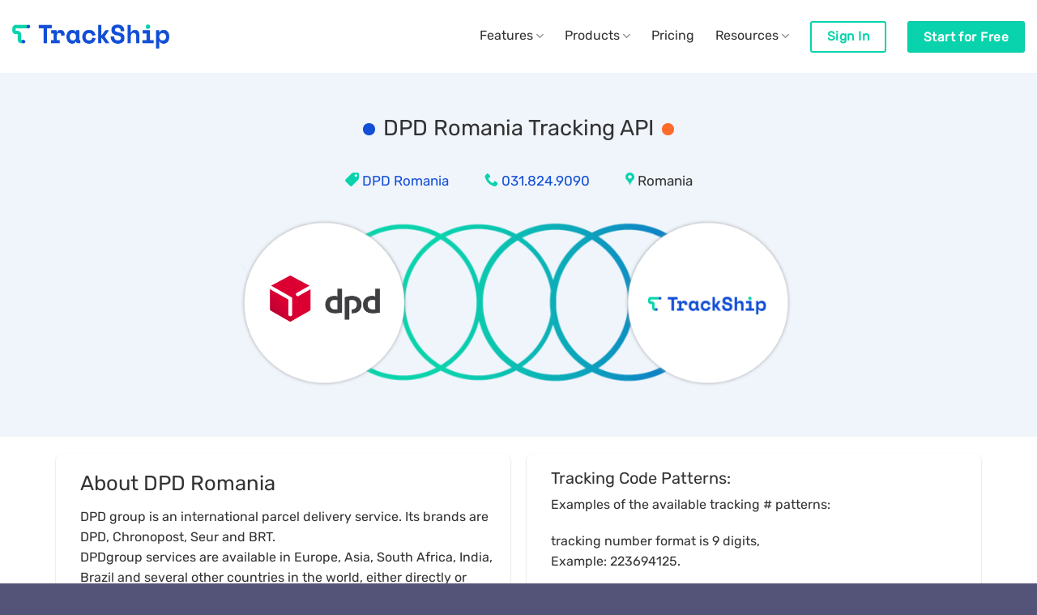

--- FILE ---
content_type: text/html; charset=UTF-8
request_url: https://trackship.com/shipping-provider/dpd-romania/
body_size: 11801
content:
<!DOCTYPE html>
<html lang="en-US" class="loading-site no-js">
<head>
<meta charset="UTF-8"/>
<link rel="profile" href="https://gmpg.org/xfn/11" />
<link rel="pingback" href="https://trackship.com/xmlrpc.php"/>
<meta name='robots' content='index, follow, max-image-preview:large, max-snippet:-1, max-video-preview:-1'/>
<meta name="viewport" content="width=device-width, initial-scale=1"/>
<title>DPD Romania - TrackShip</title>
<link rel="canonical" href="https://trackship.com/shipping-provider/dpd-romania/"/>
<meta property="og:locale" content="en_US"/>
<meta property="og:type" content="article"/>
<meta property="og:title" content="DPD Romania - TrackShip"/>
<meta property="og:url" content="https://trackship.com/shipping-provider/dpd-romania/"/>
<meta property="og:site_name" content="TrackShip"/>
<meta property="article:publisher" content="https://www.facebook.com/trackshipcom"/>
<meta property="article:modified_time" content="2023-02-08T13:16:05+00:00"/>
<meta name="twitter:card" content="summary_large_image"/>
<meta name="twitter:site" content="@trackship"/>
<script type="application/ld+json" class="yoast-schema-graph">{"@context":"https://schema.org","@graph":[{"@type":"WebPage","@id":"https://trackship.com/shipping-provider/dpd-romania/","url":"https://trackship.com/shipping-provider/dpd-romania/","name":"DPD Romania - TrackShip","isPartOf":{"@id":"https://trackship.com/#website"},"datePublished":"2022-12-28T11:44:43+00:00","dateModified":"2023-02-08T13:16:05+00:00","breadcrumb":{"@id":"https://trackship.com/shipping-provider/dpd-romania/#breadcrumb"},"inLanguage":"en-US","potentialAction":[{"@type":"ReadAction","target":["https://trackship.com/shipping-provider/dpd-romania/"]}]},{"@type":"BreadcrumbList","@id":"https://trackship.com/shipping-provider/dpd-romania/#breadcrumb","itemListElement":[{"@type":"ListItem","position":1,"name":"Home","item":"https://trackship.com/"},{"@type":"ListItem","position":2,"name":"DPD Romania"}]},{"@type":"WebSite","@id":"https://trackship.com/#website","url":"https://trackship.com/","name":"TrackShip","description":"Post-Purchase Engagement Platform","publisher":{"@id":"https://trackship.com/#organization"},"potentialAction":[{"@type":"SearchAction","target":{"@type":"EntryPoint","urlTemplate":"https://trackship.com/?s={search_term_string}"},"query-input":{"@type":"PropertyValueSpecification","valueRequired":true,"valueName":"search_term_string"}}],"inLanguage":"en-US"},{"@type":"Organization","@id":"https://trackship.com/#organization","name":"TrackShip","url":"https://trackship.com/","logo":{"@type":"ImageObject","inLanguage":"en-US","@id":"https://trackship.com/#/schema/logo/image/","url":"https://trackship.com/wp-content/uploads/2022/08/TrackShip-Logo-641.png","contentUrl":"https://trackship.com/wp-content/uploads/2022/08/TrackShip-Logo-641.png","width":641,"height":97,"caption":"TrackShip"},"image":{"@id":"https://trackship.com/#/schema/logo/image/"},"sameAs":["https://www.facebook.com/trackshipcom","https://x.com/trackship"]}]}</script>
<link rel='prefetch' href='https://trackship.com/wp-content/themes/flatsome/assets/js/flatsome.js?ver=e2eddd6c228105dac048'/>
<link rel='prefetch' href='https://trackship.com/wp-content/themes/flatsome/assets/js/chunk.slider.js?ver=3.20.4'/>
<link rel='prefetch' href='https://trackship.com/wp-content/themes/flatsome/assets/js/chunk.popups.js?ver=3.20.4'/>
<link rel='prefetch' href='https://trackship.com/wp-content/themes/flatsome/assets/js/chunk.tooltips.js?ver=3.20.4'/>
<link rel="alternate" title="oEmbed (JSON)" type="application/json+oembed" href="https://trackship.com/wp-json/oembed/1.0/embed?url=https%3A%2F%2Ftrackship.com%2Fshipping-provider%2Fdpd-romania%2F"/>
<link rel="alternate" title="oEmbed (XML)" type="text/xml+oembed" href="https://trackship.com/wp-json/oembed/1.0/embed?url=https%3A%2F%2Ftrackship.com%2Fshipping-provider%2Fdpd-romania%2F&#038;format=xml"/>
<style id='wp-img-auto-sizes-contain-inline-css'>img:is([sizes=auto i],[sizes^="auto," i]){contain-intrinsic-size:3000px 1500px}</style>
<style id='wp-block-library-inline-css'>:root{--wp-block-synced-color:#7a00df;--wp-block-synced-color--rgb:122,0,223;--wp-bound-block-color:var(--wp-block-synced-color);--wp-editor-canvas-background:#ddd;--wp-admin-theme-color:#007cba;--wp-admin-theme-color--rgb:0,124,186;--wp-admin-theme-color-darker-10:#006ba1;--wp-admin-theme-color-darker-10--rgb:0,107,160.5;--wp-admin-theme-color-darker-20:#005a87;--wp-admin-theme-color-darker-20--rgb:0,90,135;--wp-admin-border-width-focus:2px}@media (min-resolution:192dpi){:root{--wp-admin-border-width-focus:1.5px}}.wp-element-button{cursor:pointer}:root .has-very-light-gray-background-color{background-color:#eee}:root .has-very-dark-gray-background-color{background-color:#313131}:root .has-very-light-gray-color{color:#eee}:root .has-very-dark-gray-color{color:#313131}:root .has-vivid-green-cyan-to-vivid-cyan-blue-gradient-background{background:linear-gradient(135deg,#00d084,#0693e3)}:root .has-purple-crush-gradient-background{background:linear-gradient(135deg,#34e2e4,#4721fb 50%,#ab1dfe)}:root .has-hazy-dawn-gradient-background{background:linear-gradient(135deg,#faaca8,#dad0ec)}:root .has-subdued-olive-gradient-background{background:linear-gradient(135deg,#fafae1,#67a671)}:root .has-atomic-cream-gradient-background{background:linear-gradient(135deg,#fdd79a,#004a59)}:root .has-nightshade-gradient-background{background:linear-gradient(135deg,#330968,#31cdcf)}:root .has-midnight-gradient-background{background:linear-gradient(135deg,#020381,#2874fc)}:root{--wp--preset--font-size--normal:16px;--wp--preset--font-size--huge:42px}.has-regular-font-size{font-size:1em}.has-larger-font-size{font-size:2.625em}.has-normal-font-size{font-size:var(--wp--preset--font-size--normal)}.has-huge-font-size{font-size:var(--wp--preset--font-size--huge)}.has-text-align-center{text-align:center}.has-text-align-left{text-align:left}.has-text-align-right{text-align:right}.has-fit-text{white-space:nowrap!important}#end-resizable-editor-section{display:none}.aligncenter{clear:both}.items-justified-left{justify-content:flex-start}.items-justified-center{justify-content:center}.items-justified-right{justify-content:flex-end}.items-justified-space-between{justify-content:space-between}.screen-reader-text{border:0;clip-path:inset(50%);height:1px;margin:-1px;overflow:hidden;padding:0;position:absolute;width:1px;word-wrap:normal!important}.screen-reader-text:focus{background-color:#ddd;clip-path:none;color:#444;display:block;font-size:1em;height:auto;left:5px;line-height:normal;padding:15px 23px 14px;text-decoration:none;top:5px;width:auto;z-index:100000}html :where(.has-border-color){border-style:solid}html :where([style*=border-top-color]){border-top-style:solid}html :where([style*=border-right-color]){border-right-style:solid}html :where([style*=border-bottom-color]){border-bottom-style:solid}html :where([style*=border-left-color]){border-left-style:solid}html :where([style*=border-width]){border-style:solid}html :where([style*=border-top-width]){border-top-style:solid}html :where([style*=border-right-width]){border-right-style:solid}html :where([style*=border-bottom-width]){border-bottom-style:solid}html :where([style*=border-left-width]){border-left-style:solid}html :where(img[class*=wp-image-]){height:auto;max-width:100%}:where(figure){margin:0 0 1em}html :where(.is-position-sticky){--wp-admin--admin-bar--position-offset:var(--wp-admin--admin-bar--height,0px)}@media screen and (max-width:600px){html :where(.is-position-sticky){--wp-admin--admin-bar--position-offset:0px}}</style><style id='global-styles-inline-css'>:root{--wp--preset--aspect-ratio--square:1;--wp--preset--aspect-ratio--4-3:4/3;--wp--preset--aspect-ratio--3-4:3/4;--wp--preset--aspect-ratio--3-2:3/2;--wp--preset--aspect-ratio--2-3:2/3;--wp--preset--aspect-ratio--16-9:16/9;--wp--preset--aspect-ratio--9-16:9/16;--wp--preset--color--black:#000000;--wp--preset--color--cyan-bluish-gray:#abb8c3;--wp--preset--color--white:#ffffff;--wp--preset--color--pale-pink:#f78da7;--wp--preset--color--vivid-red:#cf2e2e;--wp--preset--color--luminous-vivid-orange:#ff6900;--wp--preset--color--luminous-vivid-amber:#fcb900;--wp--preset--color--light-green-cyan:#7bdcb5;--wp--preset--color--vivid-green-cyan:#00d084;--wp--preset--color--pale-cyan-blue:#8ed1fc;--wp--preset--color--vivid-cyan-blue:#0693e3;--wp--preset--color--vivid-purple:#9b51e0;--wp--preset--color--primary:#09d3ac;--wp--preset--color--secondary:#124ed6;--wp--preset--color--success:#09d3ac;--wp--preset--color--alert:#b20000;--wp--preset--gradient--vivid-cyan-blue-to-vivid-purple:linear-gradient(135deg,rgb(6,147,227) 0%,rgb(155,81,224) 100%);--wp--preset--gradient--light-green-cyan-to-vivid-green-cyan:linear-gradient(135deg,rgb(122,220,180) 0%,rgb(0,208,130) 100%);--wp--preset--gradient--luminous-vivid-amber-to-luminous-vivid-orange:linear-gradient(135deg,rgb(252,185,0) 0%,rgb(255,105,0) 100%);--wp--preset--gradient--luminous-vivid-orange-to-vivid-red:linear-gradient(135deg,rgb(255,105,0) 0%,rgb(207,46,46) 100%);--wp--preset--gradient--very-light-gray-to-cyan-bluish-gray:linear-gradient(135deg,rgb(238,238,238) 0%,rgb(169,184,195) 100%);--wp--preset--gradient--cool-to-warm-spectrum:linear-gradient(135deg,rgb(74,234,220) 0%,rgb(151,120,209) 20%,rgb(207,42,186) 40%,rgb(238,44,130) 60%,rgb(251,105,98) 80%,rgb(254,248,76) 100%);--wp--preset--gradient--blush-light-purple:linear-gradient(135deg,rgb(255,206,236) 0%,rgb(152,150,240) 100%);--wp--preset--gradient--blush-bordeaux:linear-gradient(135deg,rgb(254,205,165) 0%,rgb(254,45,45) 50%,rgb(107,0,62) 100%);--wp--preset--gradient--luminous-dusk:linear-gradient(135deg,rgb(255,203,112) 0%,rgb(199,81,192) 50%,rgb(65,88,208) 100%);--wp--preset--gradient--pale-ocean:linear-gradient(135deg,rgb(255,245,203) 0%,rgb(182,227,212) 50%,rgb(51,167,181) 100%);--wp--preset--gradient--electric-grass:linear-gradient(135deg,rgb(202,248,128) 0%,rgb(113,206,126) 100%);--wp--preset--gradient--midnight:linear-gradient(135deg,rgb(2,3,129) 0%,rgb(40,116,252) 100%);--wp--preset--font-size--small:13px;--wp--preset--font-size--medium:20px;--wp--preset--font-size--large:36px;--wp--preset--font-size--x-large:42px;--wp--preset--spacing--20:0.44rem;--wp--preset--spacing--30:0.67rem;--wp--preset--spacing--40:1rem;--wp--preset--spacing--50:1.5rem;--wp--preset--spacing--60:2.25rem;--wp--preset--spacing--70:3.38rem;--wp--preset--spacing--80:5.06rem;--wp--preset--shadow--natural:6px 6px 9px rgba(0, 0, 0, 0.2);--wp--preset--shadow--deep:12px 12px 50px rgba(0, 0, 0, 0.4);--wp--preset--shadow--sharp:6px 6px 0px rgba(0, 0, 0, 0.2);--wp--preset--shadow--outlined:6px 6px 0px -3px rgb(255, 255, 255), 6px 6px rgb(0, 0, 0);--wp--preset--shadow--crisp:6px 6px 0px rgb(0, 0, 0);}:where(body){margin:0;}.wp-site-blocks > .alignleft{float:left;margin-right:2em;}.wp-site-blocks > .alignright{float:right;margin-left:2em;}.wp-site-blocks > .aligncenter{justify-content:center;margin-left:auto;margin-right:auto;}:where(.is-layout-flex){gap:0.5em;}:where(.is-layout-grid){gap:0.5em;}.is-layout-flow > .alignleft{float:left;margin-inline-start:0;margin-inline-end:2em;}.is-layout-flow > .alignright{float:right;margin-inline-start:2em;margin-inline-end:0;}.is-layout-flow > .aligncenter{margin-left:auto !important;margin-right:auto !important;}.is-layout-constrained > .alignleft{float:left;margin-inline-start:0;margin-inline-end:2em;}.is-layout-constrained > .alignright{float:right;margin-inline-start:2em;margin-inline-end:0;}.is-layout-constrained > .aligncenter{margin-left:auto !important;margin-right:auto !important;}.is-layout-constrained > :where(:not(.alignleft):not(.alignright):not(.alignfull)){margin-left:auto !important;margin-right:auto !important;}body .is-layout-flex{display:flex;}.is-layout-flex{flex-wrap:wrap;align-items:center;}.is-layout-flex > :is(*, div){margin:0;}body .is-layout-grid{display:grid;}.is-layout-grid > :is(*, div){margin:0;}body{padding-top:0px;padding-right:0px;padding-bottom:0px;padding-left:0px;}a:where(:not(.wp-element-button)){text-decoration:none;}:root :where(.wp-element-button, .wp-block-button__link){background-color:#32373c;border-width:0;color:#fff;font-family:inherit;font-size:inherit;font-style:inherit;font-weight:inherit;letter-spacing:inherit;line-height:inherit;padding-top:calc(0.667em + 2px);padding-right:calc(1.333em + 2px);padding-bottom:calc(0.667em + 2px);padding-left:calc(1.333em + 2px);text-decoration:none;text-transform:inherit;}.has-black-color{color:var(--wp--preset--color--black) !important;}.has-cyan-bluish-gray-color{color:var(--wp--preset--color--cyan-bluish-gray) !important;}.has-white-color{color:var(--wp--preset--color--white) !important;}.has-pale-pink-color{color:var(--wp--preset--color--pale-pink) !important;}.has-vivid-red-color{color:var(--wp--preset--color--vivid-red) !important;}.has-luminous-vivid-orange-color{color:var(--wp--preset--color--luminous-vivid-orange) !important;}.has-luminous-vivid-amber-color{color:var(--wp--preset--color--luminous-vivid-amber) !important;}.has-light-green-cyan-color{color:var(--wp--preset--color--light-green-cyan) !important;}.has-vivid-green-cyan-color{color:var(--wp--preset--color--vivid-green-cyan) !important;}.has-pale-cyan-blue-color{color:var(--wp--preset--color--pale-cyan-blue) !important;}.has-vivid-cyan-blue-color{color:var(--wp--preset--color--vivid-cyan-blue) !important;}.has-vivid-purple-color{color:var(--wp--preset--color--vivid-purple) !important;}.has-primary-color{color:var(--wp--preset--color--primary) !important;}.has-secondary-color{color:var(--wp--preset--color--secondary) !important;}.has-success-color{color:var(--wp--preset--color--success) !important;}.has-alert-color{color:var(--wp--preset--color--alert) !important;}.has-black-background-color{background-color:var(--wp--preset--color--black) !important;}.has-cyan-bluish-gray-background-color{background-color:var(--wp--preset--color--cyan-bluish-gray) !important;}.has-white-background-color{background-color:var(--wp--preset--color--white) !important;}.has-pale-pink-background-color{background-color:var(--wp--preset--color--pale-pink) !important;}.has-vivid-red-background-color{background-color:var(--wp--preset--color--vivid-red) !important;}.has-luminous-vivid-orange-background-color{background-color:var(--wp--preset--color--luminous-vivid-orange) !important;}.has-luminous-vivid-amber-background-color{background-color:var(--wp--preset--color--luminous-vivid-amber) !important;}.has-light-green-cyan-background-color{background-color:var(--wp--preset--color--light-green-cyan) !important;}.has-vivid-green-cyan-background-color{background-color:var(--wp--preset--color--vivid-green-cyan) !important;}.has-pale-cyan-blue-background-color{background-color:var(--wp--preset--color--pale-cyan-blue) !important;}.has-vivid-cyan-blue-background-color{background-color:var(--wp--preset--color--vivid-cyan-blue) !important;}.has-vivid-purple-background-color{background-color:var(--wp--preset--color--vivid-purple) !important;}.has-primary-background-color{background-color:var(--wp--preset--color--primary) !important;}.has-secondary-background-color{background-color:var(--wp--preset--color--secondary) !important;}.has-success-background-color{background-color:var(--wp--preset--color--success) !important;}.has-alert-background-color{background-color:var(--wp--preset--color--alert) !important;}.has-black-border-color{border-color:var(--wp--preset--color--black) !important;}.has-cyan-bluish-gray-border-color{border-color:var(--wp--preset--color--cyan-bluish-gray) !important;}.has-white-border-color{border-color:var(--wp--preset--color--white) !important;}.has-pale-pink-border-color{border-color:var(--wp--preset--color--pale-pink) !important;}.has-vivid-red-border-color{border-color:var(--wp--preset--color--vivid-red) !important;}.has-luminous-vivid-orange-border-color{border-color:var(--wp--preset--color--luminous-vivid-orange) !important;}.has-luminous-vivid-amber-border-color{border-color:var(--wp--preset--color--luminous-vivid-amber) !important;}.has-light-green-cyan-border-color{border-color:var(--wp--preset--color--light-green-cyan) !important;}.has-vivid-green-cyan-border-color{border-color:var(--wp--preset--color--vivid-green-cyan) !important;}.has-pale-cyan-blue-border-color{border-color:var(--wp--preset--color--pale-cyan-blue) !important;}.has-vivid-cyan-blue-border-color{border-color:var(--wp--preset--color--vivid-cyan-blue) !important;}.has-vivid-purple-border-color{border-color:var(--wp--preset--color--vivid-purple) !important;}.has-primary-border-color{border-color:var(--wp--preset--color--primary) !important;}.has-secondary-border-color{border-color:var(--wp--preset--color--secondary) !important;}.has-success-border-color{border-color:var(--wp--preset--color--success) !important;}.has-alert-border-color{border-color:var(--wp--preset--color--alert) !important;}.has-vivid-cyan-blue-to-vivid-purple-gradient-background{background:var(--wp--preset--gradient--vivid-cyan-blue-to-vivid-purple) !important;}.has-light-green-cyan-to-vivid-green-cyan-gradient-background{background:var(--wp--preset--gradient--light-green-cyan-to-vivid-green-cyan) !important;}.has-luminous-vivid-amber-to-luminous-vivid-orange-gradient-background{background:var(--wp--preset--gradient--luminous-vivid-amber-to-luminous-vivid-orange) !important;}.has-luminous-vivid-orange-to-vivid-red-gradient-background{background:var(--wp--preset--gradient--luminous-vivid-orange-to-vivid-red) !important;}.has-very-light-gray-to-cyan-bluish-gray-gradient-background{background:var(--wp--preset--gradient--very-light-gray-to-cyan-bluish-gray) !important;}.has-cool-to-warm-spectrum-gradient-background{background:var(--wp--preset--gradient--cool-to-warm-spectrum) !important;}.has-blush-light-purple-gradient-background{background:var(--wp--preset--gradient--blush-light-purple) !important;}.has-blush-bordeaux-gradient-background{background:var(--wp--preset--gradient--blush-bordeaux) !important;}.has-luminous-dusk-gradient-background{background:var(--wp--preset--gradient--luminous-dusk) !important;}.has-pale-ocean-gradient-background{background:var(--wp--preset--gradient--pale-ocean) !important;}.has-electric-grass-gradient-background{background:var(--wp--preset--gradient--electric-grass) !important;}.has-midnight-gradient-background{background:var(--wp--preset--gradient--midnight) !important;}.has-small-font-size{font-size:var(--wp--preset--font-size--small) !important;}.has-medium-font-size{font-size:var(--wp--preset--font-size--medium) !important;}.has-large-font-size{font-size:var(--wp--preset--font-size--large) !important;}.has-x-large-font-size{font-size:var(--wp--preset--font-size--x-large) !important;}</style>
<link rel="stylesheet" type="text/css" href="//trackship.com/wp-content/cache/wpfc-minified/8hub3l5q/e1dc4.css" media="all"/>
<style id='flatsome-main-inline-css'>@font-face{font-family:"fl-icons";font-display:block;src:url(https://trackship.com/wp-content/themes/flatsome/assets/css/icons/fl-icons.eot?v=3.20.4);src:url(https://trackship.com/wp-content/themes/flatsome/assets/css/icons/fl-icons.eot#iefix?v=3.20.4) format("embedded-opentype"), url(https://trackship.com/wp-content/themes/flatsome/assets/css/icons/fl-icons.woff2?v=3.20.4) format("woff2"), url(https://trackship.com/wp-content/themes/flatsome/assets/css/icons/fl-icons.ttf?v=3.20.4) format("truetype"), url(https://trackship.com/wp-content/themes/flatsome/assets/css/icons/fl-icons.woff?v=3.20.4) format("woff"), url(https://trackship.com/wp-content/themes/flatsome/assets/css/icons/fl-icons.svg?v=3.20.4#fl-icons) format("svg");}</style>
<link rel='stylesheet' id='flatsome-style-css' href='https://trackship.com/wp-content/themes/flatsome-child/style.css?ver=3.0' type='text/css' media='all'/>
<link rel="https://api.w.org/" href="https://trackship.com/wp-json/"/><link rel="EditURI" type="application/rsd+xml" title="RSD" href="https://trackship.com/xmlrpc.php?rsd"/>
<link rel='shortlink' href='https://trackship.com/?p=1123'/>
<script async src="https://www.googletagmanager.com/gtag/js?id=G-JVFP6TCF9N"></script>
<script>window.dataLayer=window.dataLayer||[];
function gtag(){dataLayer.push(arguments);}
gtag('js', new Date());
gtag('config', 'G-JVFP6TCF9N');</script><link rel="icon" href="https://trackship.com/wp-content/uploads/2022/08/cropped-ts512-1-32x32.png" sizes="32x32"/>
<link rel="icon" href="https://trackship.com/wp-content/uploads/2022/08/cropped-ts512-1-192x192.png" sizes="192x192"/>
<link rel="apple-touch-icon" href="https://trackship.com/wp-content/uploads/2022/08/cropped-ts512-1-180x180.png"/>
<meta name="msapplication-TileImage" content="https://trackship.com/wp-content/uploads/2022/08/cropped-ts512-1-270x270.png"/>
<style id="custom-css">:root{--primary-color:#09d3ac;--fs-color-primary:#09d3ac;--fs-color-secondary:#124ed6;--fs-color-success:#09d3ac;--fs-color-alert:#b20000;--fs-color-base:#333333;--fs-experimental-link-color:#09d3ac;--fs-experimental-link-color-hover:#09d3ac;}.tooltipster-base{--tooltip-color:#fff;--tooltip-bg-color:#000;}.off-canvas-right .mfp-content, .off-canvas-left .mfp-content{--drawer-width:300px;}.container-width, .full-width .ubermenu-nav, .container, .row{max-width:1170px}.row.row-collapse{max-width:1140px}.row.row-small{max-width:1162.5px}.row.row-large{max-width:1200px}.header-main{height:90px}#logo img{max-height:90px}#logo{width:194px;}.header-bottom{min-height:55px}.header-top{min-height:30px}.transparent .header-main{height:90px}.transparent #logo img{max-height:90px}.has-transparent + .page-title:first-of-type,.has-transparent + #main > .page-title,.has-transparent + #main > div > .page-title,.has-transparent + #main .page-header-wrapper:first-of-type .page-title{padding-top:90px;}.header.show-on-scroll,.stuck .header-main{height:70px!important}.stuck #logo img{max-height:70px!important}.header-bottom{background-color:#f1f1f1}.top-bar-nav > li > a{line-height:16px}.header-main .nav > li > a{line-height:16px}@media(max-width:549px){.header-main{height:70px}#logo img{max-height: 70px}}.nav-dropdown{border-radius:3px}.nav-dropdown{font-size:98%}.blog-wrapper{background-color:#fafafa;}h1,h2,h3,h4,h5,h6,.heading-font{color:#333333;}body{font-size:100%;}body{font-family:Rubik, sans-serif;}body{font-weight:400;font-style:normal;}.nav > li > a{font-family:Rubik, sans-serif;}.mobile-sidebar-levels-2 .nav > li > ul > li > a{font-family:Rubik, sans-serif;}.nav > li > a,.mobile-sidebar-levels-2 .nav > li > ul > li > a{font-weight:400;font-style:normal;}h1,h2,h3,h4,h5,h6,.heading-font, .off-canvas-center .nav-sidebar.nav-vertical > li > a{font-family:Rubik, sans-serif;}h1,h2,h3,h4,h5,h6,.heading-font,.banner h1,.banner h2{font-weight:400;font-style:normal;}.alt-font{font-family:Rubik, sans-serif;}.alt-font{font-weight:400!important;font-style:normal!important;}.breadcrumbs{text-transform:none;}button,.button{text-transform:none;}.nav > li > a, .links > li > a{text-transform:none;}.section-title span{text-transform:none;}h3.widget-title,span.widget-title{text-transform:none;}.header:not(.transparent) .header-nav-main.nav > li > a{color:#333333;}.header:not(.transparent) .header-nav-main.nav > li > a:hover,.header:not(.transparent) .header-nav-main.nav > li.active > a,.header:not(.transparent) .header-nav-main.nav > li.current > a,.header:not(.transparent) .header-nav-main.nav > li > a.active,.header:not(.transparent) .header-nav-main.nav > li > a.current{color:#09d3ac;}.header-nav-main.nav-line-bottom > li > a:before,.header-nav-main.nav-line-grow > li > a:before,.header-nav-main.nav-line > li > a:before,.header-nav-main.nav-box > li > a:hover,.header-nav-main.nav-box > li.active > a,.header-nav-main.nav-pills > li > a:hover,.header-nav-main.nav-pills > li.active > a{color:#FFF!important;background-color:#09d3ac;}.widget:where(:not(.widget_shopping_cart)) a{color:#09d3ac;}.widget:where(:not(.widget_shopping_cart)) a:hover{color:#09d3ac;}.widget .tagcloud a:hover{border-color:#09d3ac;background-color:#09d3ac;}.footer-1{background-color:#545479}.absolute-footer, html{background-color:#545479}.nav-vertical-fly-out > li + li{border-top-width:1px;border-top-style:solid;}
.title-overlay.fill{background:transparent !important;}.label-new.menu-item > a:after{content:"New";}.label-hot.menu-item > a:after{content:"Hot";}.label-sale.menu-item > a:after{content:"Sale";}.label-popular.menu-item > a:after{content:"Popular";}</style>		<style id="wp-custom-css">.follow_icons{color:#000;display:flex;align-items:center;}
.follow_icons span{font-weight:100;}</style>
<style id="kirki-inline-styles">@font-face{font-family:'Rubik';font-style:normal;font-weight:400;font-display:swap;src:url(https://trackship.com/wp-content/fonts/rubik/iJWZBXyIfDnIV5PNhY1KTN7Z-Yh-B4iFUkU1Z4Y.woff2) format('woff2');unicode-range:U+0600-06FF, U+0750-077F, U+0870-088E, U+0890-0891, U+0897-08E1, U+08E3-08FF, U+200C-200E, U+2010-2011, U+204F, U+2E41, U+FB50-FDFF, U+FE70-FE74, U+FE76-FEFC, U+102E0-102FB, U+10E60-10E7E, U+10EC2-10EC4, U+10EFC-10EFF, U+1EE00-1EE03, U+1EE05-1EE1F, U+1EE21-1EE22, U+1EE24, U+1EE27, U+1EE29-1EE32, U+1EE34-1EE37, U+1EE39, U+1EE3B, U+1EE42, U+1EE47, U+1EE49, U+1EE4B, U+1EE4D-1EE4F, U+1EE51-1EE52, U+1EE54, U+1EE57, U+1EE59, U+1EE5B, U+1EE5D, U+1EE5F, U+1EE61-1EE62, U+1EE64, U+1EE67-1EE6A, U+1EE6C-1EE72, U+1EE74-1EE77, U+1EE79-1EE7C, U+1EE7E, U+1EE80-1EE89, U+1EE8B-1EE9B, U+1EEA1-1EEA3, U+1EEA5-1EEA9, U+1EEAB-1EEBB, U+1EEF0-1EEF1;}
@font-face{font-family:'Rubik';font-style:normal;font-weight:400;font-display:swap;src:url(https://trackship.com/wp-content/fonts/rubik/iJWZBXyIfDnIV5PNhY1KTN7Z-Yh-B4iFWkU1Z4Y.woff2) format('woff2');unicode-range:U+0460-052F, U+1C80-1C8A, U+20B4, U+2DE0-2DFF, U+A640-A69F, U+FE2E-FE2F;}
@font-face{font-family:'Rubik';font-style:normal;font-weight:400;font-display:swap;src:url(https://trackship.com/wp-content/fonts/rubik/iJWZBXyIfDnIV5PNhY1KTN7Z-Yh-B4iFU0U1Z4Y.woff2) format('woff2');unicode-range:U+0301, U+0400-045F, U+0490-0491, U+04B0-04B1, U+2116;}
@font-face{font-family:'Rubik';font-style:normal;font-weight:400;font-display:swap;src:url(https://trackship.com/wp-content/fonts/rubik/iJWZBXyIfDnIV5PNhY1KTN7Z-Yh-B4iFVUU1Z4Y.woff2) format('woff2');unicode-range:U+0307-0308, U+0590-05FF, U+200C-2010, U+20AA, U+25CC, U+FB1D-FB4F;}
@font-face{font-family:'Rubik';font-style:normal;font-weight:400;font-display:swap;src:url(https://trackship.com/wp-content/fonts/rubik/iJWZBXyIfDnIV5PNhY1KTN7Z-Yh-B4iFWUU1Z4Y.woff2) format('woff2');unicode-range:U+0100-02BA, U+02BD-02C5, U+02C7-02CC, U+02CE-02D7, U+02DD-02FF, U+0304, U+0308, U+0329, U+1D00-1DBF, U+1E00-1E9F, U+1EF2-1EFF, U+2020, U+20A0-20AB, U+20AD-20C0, U+2113, U+2C60-2C7F, U+A720-A7FF;}
@font-face{font-family:'Rubik';font-style:normal;font-weight:400;font-display:swap;src:url(https://trackship.com/wp-content/fonts/rubik/iJWZBXyIfDnIV5PNhY1KTN7Z-Yh-B4iFV0U1.woff2) format('woff2');unicode-range:U+0000-00FF, U+0131, U+0152-0153, U+02BB-02BC, U+02C6, U+02DA, U+02DC, U+0304, U+0308, U+0329, U+2000-206F, U+20AC, U+2122, U+2191, U+2193, U+2212, U+2215, U+FEFF, U+FFFD;}</style></head>
<body class="wp-singular shipping-provider-template-default single single-shipping-provider postid-1123 wp-theme-flatsome wp-child-theme-flatsome-child full-width lightbox nav-dropdown-has-arrow nav-dropdown-has-shadow">
<a class="skip-link screen-reader-text" href="#main">Skip to content</a>
<div id="wrapper">
<header id="header" class="header header-full-width has-sticky sticky-jump">
<div class="header-wrapper">
<div id="masthead" class="header-main">
<div class="header-inner flex-row container logo-left medium-logo-center" role="navigation">
<div id="logo" class="flex-col logo">  <a href="https://trackship.com/" title="TrackShip - Post-Purchase Engagement Platform" rel="home"> <img width="641" height="97" src="https://trackship.com/wp-content/uploads/2022/08/TrackShip-Logo-641.png" class="header_logo header-logo" alt="TrackShip"/><img width="641" height="97" src="https://trackship.com/wp-content/uploads/2022/08/TrackShip-Logo-641.png" class="header-logo-dark" alt="TrackShip"/></a></div><div class="flex-col show-for-medium flex-left"> <ul class="mobile-nav nav nav-left"> <li class="nav-icon has-icon"> <a href="#" class="is-small" data-open="#main-menu" data-pos="left" data-bg="main-menu-overlay" role="button" aria-label="Menu" aria-controls="main-menu" aria-expanded="false" aria-haspopup="dialog" data-flatsome-role-button> <i class="icon-menu" aria-hidden="true"></i> </a> </li> </ul></div><div class="flex-col hide-for-medium flex-left flex-grow"> <ul class="header-nav header-nav-main nav nav-left nav-size-large nav-spacing-large"> </ul></div><div class="flex-col hide-for-medium flex-right">
<ul class="header-nav header-nav-main nav nav-right nav-size-large nav-spacing-large">
<li id="menu-item-1475" class="menu-item menu-item-type-custom menu-item-object-custom menu-item-has-children menu-item-1475 menu-item-design-default has-dropdown"><a class="nav-top-link" aria-expanded="false" aria-haspopup="menu">Features<i class="icon-angle-down" aria-hidden="true"></i></a>
<ul class="sub-menu nav-dropdown nav-dropdown-simple">
<li id="menu-item-50" class="menu-item menu-item-type-post_type menu-item-object-page menu-item-50"><a href="https://trackship.com/features/auto-track-shipments/">Auto-Track Shipments</a></li>
<li id="menu-item-49" class="menu-item menu-item-type-post_type menu-item-object-page menu-item-49"><a href="https://trackship.com/features/post-shipping-automation/">Post-Shipping Automation</a></li>
<li id="menu-item-48" class="menu-item menu-item-type-post_type menu-item-object-page menu-item-48"><a href="https://trackship.com/features/shipping-delivery-updates/">Shipping &#038; Delivery Updates</a></li>
<li id="menu-item-47" class="menu-item menu-item-type-post_type menu-item-object-page menu-item-47"><a href="https://trackship.com/features/tracking-page-on-your-store/">Tracking Page on Your Store</a></li>
<li id="menu-item-46" class="menu-item menu-item-type-post_type menu-item-object-page menu-item-46"><a href="https://trackship.com/features/tracking-delivery-analytics/">Tracking &#038; Delivery Analytics</a></li>
</ul>
</li>
<li id="menu-item-355" class="menu-item menu-item-type-custom menu-item-object-custom menu-item-has-children menu-item-355 menu-item-design-default has-dropdown"><a class="nav-top-link" aria-expanded="false" aria-haspopup="menu">Products<i class="icon-angle-down" aria-hidden="true"></i></a>
<ul class="sub-menu nav-dropdown nav-dropdown-simple">
<li id="menu-item-356" class="menu-item menu-item-type-post_type menu-item-object-page menu-item-356"><a href="https://trackship.com/woocommerce-integration/">TrackShip for WooCommerce</a></li>
<li id="menu-item-882" class="menu-item menu-item-type-post_type menu-item-object-page menu-item-882"><a href="https://trackship.com/shopify/">TrackShip for Shopify</a></li>
<li id="menu-item-1800" class="menu-item menu-item-type-custom menu-item-object-custom menu-item-1800"><a href="https://trackship.com/wix/">TrackShip for Wix</a></li>
</ul>
</li>
<li id="menu-item-43" class="menu-item menu-item-type-post_type menu-item-object-page menu-item-43 menu-item-design-default"><a href="https://trackship.com/pricing/" class="nav-top-link">Pricing</a></li>
<li id="menu-item-889" class="menu-item menu-item-type-custom menu-item-object-custom menu-item-has-children menu-item-889 menu-item-design-default has-dropdown"><a href="#" class="nav-top-link" aria-expanded="false" aria-haspopup="menu">Resources<i class="icon-angle-down" aria-hidden="true"></i></a>
<ul class="sub-menu nav-dropdown nav-dropdown-simple">
<li id="menu-item-44" class="menu-item menu-item-type-post_type menu-item-object-page menu-item-44"><a href="https://trackship.com/shipping-providers/">Shipping Carriers</a></li>
<li id="menu-item-340" class="menu-item menu-item-type-custom menu-item-object-custom menu-item-340"><a target="_blank" href="https://docs.trackship.com/">Docs</a></li>
<li id="menu-item-850" class="menu-item menu-item-type-post_type menu-item-object-page current_page_parent menu-item-850"><a href="https://trackship.com/blog/">Blog</a></li>
</ul>
</li>
<li class="html header-button-1"> <div class="header-button"> <a href="https://my.trackship.com" class="button primary is-outline is-large" style="border-radius:3px;"> <span>Sign In</span> </a></div></li>
<li class="html header-button-2"> <div class="header-button"> <a href="https://my.trackship.com/?register=1" class="button primary is-large" style="border-radius:3px;"> <span>Start for Free</span> </a></div></li>
</ul></div><div class="flex-col show-for-medium flex-right"> <ul class="mobile-nav nav nav-right"> </ul></div></div></div><div class="header-bg-container fill"><div class="header-bg-image fill"></div><div class="header-bg-color fill"></div></div></div></header>
<main id="main" class="">
<section class="section" id="section_1988237094">
<div class="section-bg fill">
<div class="section-bg-overlay absolute fill"></div></div><div class="section-content relative">
<div id="text-2059057658" class="text">
<p>		<div class="row row-small align-center" id="row-1858085456">
<div id="col-1751801199" class="col medium-12 small-12 large-12">
<div class="col-inner text-center heading_text_dots"> <h1>DPD Romania Tracking API</h1></div></div><div id="col-1751801110" class="col medium-12 small-12 large-12">
<div class="col-inner text-center">
<div class="lead provider-contact-info"> <span> <a class="provider_link" href="https://www.dpd.com/ro/ro/" target="_blank"> <i class="icon-tag" style="color: #09d3ac;"></i> <span>DPD Romania</span> </a> </span> <span> <a class="provider_link" href="tel:031.824.9090" target="_blank"> <i class="icon-phone" style="color: #09d3ac;"></i> 031.824.9090 </a> </span> <span> <i class="icon-map-pin-fill" style="color: #09d3ac;"></i> Romania </span></div></div></div><div id="col-1751808899" class="col medium-12 small-12 large-12">
<div class="col-inner text-center">
<div class="single_provider_banner">
<div class="trackship_img"> <img src="https://trackship.com/wp-content/uploads/shipping-providers/300x200/dpd-romania.png" class="single-provider-logo"> <img src="https://trackship.com/wp-content/plugins/trackship-core/assets/images/trackship-rings.png" id="trackship-rings"></div></div></div></div></div></p>
<style>#text-2059057658{text-align:center;}</style></div></div><style>#section_1988237094{padding-top:30px;padding-bottom:30px;background-color:rgb(244, 245, 247);}
#section_1988237094 .section-bg-overlay{background-color:rgba(240, 245, 255, 0.698);}</style>
</section>
<p>		<div class="row row-small align-equal align-center row-box-shadow-1" id="row-487418711">
<div id="col-792413947" class="col medium-6 small-12 large-6">
<div class="col-inner"> <h2>About DPD Romania</h2> <p>DPD group is an international parcel delivery service. Its brands are DPD, Chronopost, Seur and BRT.<br /> DPDgroup services are available in Europe, Asia, South Africa, India, Brazil and several other countries in the world, either directly or through partnerships.</p></div></div><div id="col-1113564370" class="col medium-6 small-12 large-6">
<div class="col-inner"> <h3>Tracking Code Patterns:</h3> <p>Examples of the available tracking # patterns:</p> <p>tracking number format is 9 digits,<br /> Example: 223694125.</p></div></div></div><style>#row-487418711>.col>.col-inner{padding:20px 20px 0px 30px;border-radius:8px;}</style>
</p>
<section class="section" id="section_2000534087">
<div class="section-bg fill"></div><div class="section-content relative">
<div class="row row-small align-equal row-box-shadow-2" id="row-987135135">
<div id="col-1890760493" class="col medium-3 small-12 large-3">
<div class="col-inner text-center" style="background-color:rgb(255,255,255);">
<div class="img has-hover x md-x lg-x y md-y lg-y" id="image_1051574099">
<div class="img-inner dark"> <img width="120" height="120" src="https://trackship.com/wp-content/uploads/2023/01/Auto-Track.png" class="attachment-large size-large" alt="" decoding="async"/></div><style>#image_1051574099{width:50%;}</style></div><div class="img has-hover x md-x lg-x y md-y lg-y" id="image_704322932">
<div class="img-inner dark"></div><style>#image_704322932{width:50%;}</style></div><div class="img has-hover x md-x lg-x y md-y lg-y" id="image_1785555810">
<div class="img-inner dark"></div><style>#image_1785555810{width:50%;}</style></div><h4>Auto-Track DPD Romania Shipments</h4>
<p>Our Multi-Carrier Tracking API will auto-track your DPD Romania shipments</p></div></div><div id="col-1944766163" class="col medium-3 small-12 large-3">
<div class="col-inner text-center">
<div class="img has-hover x md-x lg-x y md-y lg-y" id="image_959518645">
<div class="img-inner dark"> <img width="120" height="120" src="https://trackship.com/wp-content/uploads/2023/01/Post-Shipping-Automation.png" class="attachment-large size-large" alt="" decoding="async"/></div><style>#image_959518645{width:50%;}</style></div><div class="img has-hover x md-x lg-x y md-y lg-y" id="image_1798277584">
<div class="img-inner dark"></div><style>#image_1798277584{width:50%;}</style></div><div class="img has-hover x md-x lg-x y md-y lg-y" id="image_131609473">
<div class="img-inner dark"></div><style>#image_131609473{width:50%;}</style></div><h4>DPD Romania Post-Shipping Automation</h4>
<p>Fully integrate DPD Romania tracking into your WooCommerce or Shopify store admin</p></div></div><div id="col-1696532148" class="col medium-3 small-12 large-3">
<div class="col-inner text-center">
<div class="img has-hover x md-x lg-x y md-y lg-y" id="image_1395761638">
<div class="img-inner dark"> <img width="120" height="120" src="https://trackship.com/wp-content/uploads/2023/01/notification.png" class="attachment-large size-large" alt="" decoding="async"/></div><style>#image_1395761638{width:50%;}</style></div><div class="img has-hover x md-x lg-x y md-y lg-y" id="image_678296010">
<div class="img-inner dark"></div><style>#image_678296010{width:50%;}</style></div><div class="img has-hover x md-x lg-x y md-y lg-y" id="image_82844210">
<div class="img-inner dark"></div><style>#image_82844210{width:50%;}</style></div><h4>DPD Romania Delivery Notifications</h4>
<p>Send your customers automated DPD Romania shipment status &amp; delivery emails or SMS</p></div></div><div id="col-969728879" class="col medium-3 small-12 large-3">
<div class="col-inner text-center">
<div class="img has-hover x md-x lg-x y md-y lg-y" id="image_1424320018">
<div class="img-inner dark"> <img width="120" height="120" src="https://trackship.com/wp-content/uploads/2023/01/Tracking-on-Your-Store.png" class="attachment-large size-large" alt="" decoding="async"/></div><style>#image_1424320018{width:50%;}</style></div><div class="img has-hover x md-x lg-x y md-y lg-y" id="image_1519632932">
<div class="img-inner dark"></div><style>#image_1519632932{width:50%;}</style></div><div class="img has-hover x md-x lg-x y md-y lg-y" id="image_505588640">
<div class="img-inner dark"></div><style>#image_505588640{width:50%;}</style></div><h4>DPD Romania Tracking on Your Store</h4>
<p>Direct your customers to track DPD Romania shipments on a tracking page on your store</p></div></div><style>#row-987135135 > .col > .col-inner{padding:30px 20px 30px 20px;background-color:rgb(255,255,255);border-radius:8px;}</style></div></div><style>#section_2000534087{padding-top:50px;padding-bottom:50px;}</style>
</section>
</main>
<footer id="footer" class="footer-wrapper">
<section class="section dark" id="section_1727849026">
<div class="section-bg fill"></div><div class="section-content relative">
<div class="row row-collapse" id="row-1813676647">
<div id="col-743819268" class="col medium-12 small-12 large-3">
<div class="col-inner text-left">
<div class="img has-hover x md-x lg-x y md-y lg-y" id="image_1031953341">
<div class="img-inner dark" style="margin:5px 0px 0px 0px;"> <img width="418" height="63" src="https://trackship.com/wp-content/uploads/2022/08/ts-white.png" class="attachment-original size-original" alt="" decoding="async" loading="lazy" srcset="https://trackship.com/wp-content/uploads/2022/08/ts-white.png 418w, https://trackship.com/wp-content/uploads/2022/08/ts-white-300x45.png 300w" sizes="auto, (max-width: 418px) 100vw, 418px"/></div><style>#image_1031953341{width:35%;}
@media(min-width:850px){
#image_1031953341{width:80%;}
}</style></div><div id="text-2371984928" class="text">
<p>© 2026 TrackShip, Inc. All rights reserved.</p>
<style>#text-2371984928{text-align:left;}</style></div><div class="text-center"><div class="is-divider divider clearfix" style="margin-top:0.9em;margin-bottom:0.9em;max-width:218px;height:1px;"></div></div><div class="social-icons follow-icons follow_icons full-width text-left"><span>Follow us:</span><a href="https://www.facebook.com/trackshipcom/" target="_blank" data-label="Facebook" class="icon plain tooltip facebook" title="Follow on Facebook" aria-label="Follow on Facebook" rel="noopener nofollow"><i class="icon-facebook" aria-hidden="true"></i></a><a href="https://www.linkedin.com/company/trackship/" data-label="LinkedIn" target="_blank" class="icon plain tooltip linkedin" title="Follow on LinkedIn" aria-label="Follow on LinkedIn" rel="noopener nofollow"><i class="icon-linkedin" aria-hidden="true"></i></a></div></div></div><div id="col-166658098" class="col medium-4 small-12 large-2">
<div class="col-inner">
<div class="ux-menu stack stack-col justify-start">
<div class="ux-menu-title flex"> COMPANY</div><div class="ux-menu-link flex menu-item"> <a class="ux-menu-link__link flex" href="https://trackship.com/about-us/"> <span class="ux-menu-link__text"> About </span> </a></div><div class="ux-menu-link flex menu-item"> <a class="ux-menu-link__link flex" href="https://trackship.com/contact/"> <span class="ux-menu-link__text"> Contact </span> </a></div><div class="ux-menu-link flex menu-item"> <a class="ux-menu-link__link flex" href="https://trackship.com/jobs/"> <span class="ux-menu-link__text"> Jobs </span> </a></div><div class="ux-menu-link flex menu-item"> <a class="ux-menu-link__link flex" href="https://trackship.com/legal/privacy-policy/"> <span class="ux-menu-link__text"> Privacy Policy </span> </a></div><div class="ux-menu-link flex menu-item"> <a class="ux-menu-link__link flex" href="https://trackship.com/legal/terms-of-use/"> <span class="ux-menu-link__text"> Terms of Use </span> </a></div></div></div></div><div id="col-1831070463" class="col medium-4 small-12 large-3">
<div class="col-inner text-left">
<div class="is-border" style="border-width:0px 0px 0px 0px;"></div><div class="ux-menu stack stack-col justify-start">
<div class="ux-menu-title flex"> PRODUCT</div><div class="ux-menu-link flex menu-item"> <a class="ux-menu-link__link flex" href="https://trackship.com/pricing/"> <span class="ux-menu-link__text"> Pricing </span> </a></div><div class="ux-menu-link flex menu-item"> <a class="ux-menu-link__link flex" href="https://trackship.com/features/auto-track-shipments/"> <span class="ux-menu-link__text"> Auto-Track Shipments </span> </a></div><div class="ux-menu-link flex menu-item"> <a class="ux-menu-link__link flex" href="https://trackship.com/features/post-shipping-automation/"> <span class="ux-menu-link__text"> Post-Shipping Automation </span> </a></div><div class="ux-menu-link flex menu-item"> <a class="ux-menu-link__link flex" href="https://trackship.com/features/shipping-delivery-updates/"> <span class="ux-menu-link__text"> Shipping &amp; Delivery Updates </span> </a></div><div class="ux-menu-link flex menu-item"> <a class="ux-menu-link__link flex" href="https://trackship.com/features/tracking-page-on-your-store/"> <span class="ux-menu-link__text"> Tracking Page on Your Store </span> </a></div><div class="ux-menu-link flex menu-item"> <a class="ux-menu-link__link flex" href="https://trackship.com/features/tracking-delivery-analytics/"> <span class="ux-menu-link__text"> Tracking &amp; Delivery Analytics </span> </a></div></div></div></div><div id="col-194566033" class="col medium-4 small-12 large-2">
<div class="col-inner">
<div class="ux-menu stack stack-col justify-start">
<div class="ux-menu-title flex"> RESOURCE</div><div class="ux-menu-link flex menu-item"> <a class="ux-menu-link__link flex" href="https://trackship.com/blog/"> <span class="ux-menu-link__text"> Blog </span> </a></div><div class="ux-menu-link flex menu-item"> <a class="ux-menu-link__link flex" href="https://docs.trackship.com/" target="_blank" rel="noopener"> <span class="ux-menu-link__text"> Docs </span> </a></div><div class="ux-menu-link flex menu-item"> <a class="ux-menu-link__link flex" href="https://trackship.com/shipping-providers/"> <span class="ux-menu-link__text"> Shipping Providers </span> </a></div><div class="ux-menu-link flex menu-item"> <a class="ux-menu-link__link flex" href="https://status.trackship.com/" target="_blank" rel="noopener"> <span class="ux-menu-link__text"> API Status </span> </a></div></div></div></div><div id="col-1223179735" class="col medium-12 small-12 large-2">
<div class="col-inner"> <p>Get full access to all TrackShip features for 15 days or up to 100 shipments.</p> <a href="https://my.trackship.com/?register=1" class="button primary lowercase"> <span>Start For Free</span> <i class="icon-angle-right" aria-hidden="true"></i></a></div></div></div></div><style>#section_1727849026{padding-top:30px;padding-bottom:30px;background-color:rgb(60, 71, 88);}</style>
</section>
<div class="absolute-footer light medium-text-center small-text-center">
<div class="container clearfix">
<div class="footer-primary pull-left">
<div class="copyright-footer"></div></div></div></div><button type="button" id="top-link" class="back-to-top button icon invert plain fixed bottom z-1 is-outline circle hide-for-medium" aria-label="Go to top"><i class="icon-angle-up" aria-hidden="true"></i></button>
</footer></div><div id="main-menu" class="mobile-sidebar no-scrollbar mfp-hide">
<div class="sidebar-menu no-scrollbar">
<ul class="nav nav-sidebar nav-vertical nav-uppercase" data-tab="1">
<li class="menu-item menu-item-type-custom menu-item-object-custom menu-item-has-children menu-item-1475"><a>Features</a>
<ul class="sub-menu nav-sidebar-ul children">
<li class="menu-item menu-item-type-post_type menu-item-object-page menu-item-50"><a href="https://trackship.com/features/auto-track-shipments/">Auto-Track Shipments</a></li>
<li class="menu-item menu-item-type-post_type menu-item-object-page menu-item-49"><a href="https://trackship.com/features/post-shipping-automation/">Post-Shipping Automation</a></li>
<li class="menu-item menu-item-type-post_type menu-item-object-page menu-item-48"><a href="https://trackship.com/features/shipping-delivery-updates/">Shipping &#038; Delivery Updates</a></li>
<li class="menu-item menu-item-type-post_type menu-item-object-page menu-item-47"><a href="https://trackship.com/features/tracking-page-on-your-store/">Tracking Page on Your Store</a></li>
<li class="menu-item menu-item-type-post_type menu-item-object-page menu-item-46"><a href="https://trackship.com/features/tracking-delivery-analytics/">Tracking &#038; Delivery Analytics</a></li>
</ul>
</li>
<li class="menu-item menu-item-type-custom menu-item-object-custom menu-item-has-children menu-item-355"><a>Products</a>
<ul class="sub-menu nav-sidebar-ul children">
<li class="menu-item menu-item-type-post_type menu-item-object-page menu-item-356"><a href="https://trackship.com/woocommerce-integration/">TrackShip for WooCommerce</a></li>
<li class="menu-item menu-item-type-post_type menu-item-object-page menu-item-882"><a href="https://trackship.com/shopify/">TrackShip for Shopify</a></li>
<li class="menu-item menu-item-type-custom menu-item-object-custom menu-item-1800"><a href="https://trackship.com/wix/">TrackShip for Wix</a></li>
</ul>
</li>
<li class="menu-item menu-item-type-post_type menu-item-object-page menu-item-43"><a href="https://trackship.com/pricing/">Pricing</a></li>
<li class="menu-item menu-item-type-custom menu-item-object-custom menu-item-has-children menu-item-889"><a href="#">Resources</a>
<ul class="sub-menu nav-sidebar-ul children">
<li class="menu-item menu-item-type-post_type menu-item-object-page menu-item-44"><a href="https://trackship.com/shipping-providers/">Shipping Carriers</a></li>
<li class="menu-item menu-item-type-custom menu-item-object-custom menu-item-340"><a target="_blank" href="https://docs.trackship.com/">Docs</a></li>
<li class="menu-item menu-item-type-post_type menu-item-object-page current_page_parent menu-item-850"><a href="https://trackship.com/blog/">Blog</a></li>
</ul>
</li>
<li class="html header-button-1"> <div class="header-button"> <a href="https://my.trackship.com" class="button primary is-outline is-large" style="border-radius:3px;"> <span>Sign In</span> </a></div></li>
<li class="html header-button-2"> <div class="header-button"> <a href="https://my.trackship.com/?register=1" class="button primary is-large" style="border-radius:3px;"> <span>Start for Free</span> </a></div></li>
</ul></div></div><script src="https://www.google.com/recaptcha/api.js?render=6Le-mwclAAAAAMKgOAzZ_mtrGNLhWkBzcNM7jHwy&amp;ver=3.0" id="google-recaptcha-js"></script>
<script id="contact-form-7-js-before">var wpcf7={
"api": {
"root": "https:\/\/trackship.com\/wp-json\/",
"namespace": "contact-form-7\/v1"
},
"cached": 1
};
//# sourceURL=contact-form-7-js-before</script>
<script id="wpcf7-recaptcha-js-before">var wpcf7_recaptcha={
"sitekey": "6Le-mwclAAAAAMKgOAzZ_mtrGNLhWkBzcNM7jHwy",
"actions": {
"homepage": "homepage",
"contactform": "contactform"
}};
//# sourceURL=wpcf7-recaptcha-js-before</script>
<script id="flatsome-js-js-extra">var flatsomeVars={"theme":{"version":"3.20.4"},"ajaxurl":"https://trackship.com/wp-admin/admin-ajax.php","rtl":"","sticky_height":"70","stickyHeaderHeight":"0","scrollPaddingTop":"0","assets_url":"https://trackship.com/wp-content/themes/flatsome/assets/","lightbox":{"close_markup":"\u003Cbutton title=\"%title%\" type=\"button\" class=\"mfp-close\"\u003E\u003Csvg xmlns=\"http://www.w3.org/2000/svg\" width=\"28\" height=\"28\" viewBox=\"0 0 24 24\" fill=\"none\" stroke=\"currentColor\" stroke-width=\"2\" stroke-linecap=\"round\" stroke-linejoin=\"round\" class=\"feather feather-x\"\u003E\u003Cline x1=\"18\" y1=\"6\" x2=\"6\" y2=\"18\"\u003E\u003C/line\u003E\u003Cline x1=\"6\" y1=\"6\" x2=\"18\" y2=\"18\"\u003E\u003C/line\u003E\u003C/svg\u003E\u003C/button\u003E","close_btn_inside":false},"user":{"can_edit_pages":false},"i18n":{"mainMenu":"Main Menu","toggleButton":"Toggle"},"options":{"cookie_notice_version":"1","swatches_layout":false,"swatches_disable_deselect":false,"swatches_box_select_event":false,"swatches_box_behavior_selected":false,"swatches_box_update_urls":"1","swatches_box_reset":false,"swatches_box_reset_limited":false,"swatches_box_reset_extent":false,"swatches_box_reset_time":300,"search_result_latency":"0","header_nav_vertical_fly_out_frontpage":1}};
//# sourceURL=flatsome-js-js-extra</script>
<script>(function(html){html.className=html.className.replace(/\bno-js\b/,'js')})(document.documentElement);</script>
<script src='//trackship.com/wp-content/cache/wpfc-minified/f2fhgft5/e1dc4.js'></script>
<script type="speculationrules">{"prefetch":[{"source":"document","where":{"and":[{"href_matches":"/*"},{"not":{"href_matches":["/wp-*.php","/wp-admin/*","/wp-content/uploads/*","/wp-content/*","/wp-content/plugins/*","/wp-content/themes/flatsome-child/*","/wp-content/themes/flatsome/*","/*\\?(.+)"]}},{"not":{"selector_matches":"a[rel~=\"nofollow\"]"}},{"not":{"selector_matches":".no-prefetch, .no-prefetch a"}}]},"eagerness":"conservative"}]}</script>
<script src='//trackship.com/wp-content/cache/wpfc-minified/kx9mvu7e/e1dc4.js'></script>
<script id="wp-i18n-js-after">wp.i18n.setLocaleData({ 'text direction\u0004ltr': [ 'ltr' ] });
//# sourceURL=wp-i18n-js-after</script>
<script defer src='//trackship.com/wp-content/cache/wpfc-minified/7adtn3kr/e1dw8.js'></script>
</body>
</html><!-- WP Fastest Cache file was created in 0.425 seconds, on January 19, 2026 @ 1:55 pm -->

--- FILE ---
content_type: text/html; charset=utf-8
request_url: https://www.google.com/recaptcha/api2/anchor?ar=1&k=6Le-mwclAAAAAMKgOAzZ_mtrGNLhWkBzcNM7jHwy&co=aHR0cHM6Ly90cmFja3NoaXAuY29tOjQ0Mw..&hl=en&v=PoyoqOPhxBO7pBk68S4YbpHZ&size=invisible&anchor-ms=20000&execute-ms=30000&cb=yh9feuagmitv
body_size: 48557
content:
<!DOCTYPE HTML><html dir="ltr" lang="en"><head><meta http-equiv="Content-Type" content="text/html; charset=UTF-8">
<meta http-equiv="X-UA-Compatible" content="IE=edge">
<title>reCAPTCHA</title>
<style type="text/css">
/* cyrillic-ext */
@font-face {
  font-family: 'Roboto';
  font-style: normal;
  font-weight: 400;
  font-stretch: 100%;
  src: url(//fonts.gstatic.com/s/roboto/v48/KFO7CnqEu92Fr1ME7kSn66aGLdTylUAMa3GUBHMdazTgWw.woff2) format('woff2');
  unicode-range: U+0460-052F, U+1C80-1C8A, U+20B4, U+2DE0-2DFF, U+A640-A69F, U+FE2E-FE2F;
}
/* cyrillic */
@font-face {
  font-family: 'Roboto';
  font-style: normal;
  font-weight: 400;
  font-stretch: 100%;
  src: url(//fonts.gstatic.com/s/roboto/v48/KFO7CnqEu92Fr1ME7kSn66aGLdTylUAMa3iUBHMdazTgWw.woff2) format('woff2');
  unicode-range: U+0301, U+0400-045F, U+0490-0491, U+04B0-04B1, U+2116;
}
/* greek-ext */
@font-face {
  font-family: 'Roboto';
  font-style: normal;
  font-weight: 400;
  font-stretch: 100%;
  src: url(//fonts.gstatic.com/s/roboto/v48/KFO7CnqEu92Fr1ME7kSn66aGLdTylUAMa3CUBHMdazTgWw.woff2) format('woff2');
  unicode-range: U+1F00-1FFF;
}
/* greek */
@font-face {
  font-family: 'Roboto';
  font-style: normal;
  font-weight: 400;
  font-stretch: 100%;
  src: url(//fonts.gstatic.com/s/roboto/v48/KFO7CnqEu92Fr1ME7kSn66aGLdTylUAMa3-UBHMdazTgWw.woff2) format('woff2');
  unicode-range: U+0370-0377, U+037A-037F, U+0384-038A, U+038C, U+038E-03A1, U+03A3-03FF;
}
/* math */
@font-face {
  font-family: 'Roboto';
  font-style: normal;
  font-weight: 400;
  font-stretch: 100%;
  src: url(//fonts.gstatic.com/s/roboto/v48/KFO7CnqEu92Fr1ME7kSn66aGLdTylUAMawCUBHMdazTgWw.woff2) format('woff2');
  unicode-range: U+0302-0303, U+0305, U+0307-0308, U+0310, U+0312, U+0315, U+031A, U+0326-0327, U+032C, U+032F-0330, U+0332-0333, U+0338, U+033A, U+0346, U+034D, U+0391-03A1, U+03A3-03A9, U+03B1-03C9, U+03D1, U+03D5-03D6, U+03F0-03F1, U+03F4-03F5, U+2016-2017, U+2034-2038, U+203C, U+2040, U+2043, U+2047, U+2050, U+2057, U+205F, U+2070-2071, U+2074-208E, U+2090-209C, U+20D0-20DC, U+20E1, U+20E5-20EF, U+2100-2112, U+2114-2115, U+2117-2121, U+2123-214F, U+2190, U+2192, U+2194-21AE, U+21B0-21E5, U+21F1-21F2, U+21F4-2211, U+2213-2214, U+2216-22FF, U+2308-230B, U+2310, U+2319, U+231C-2321, U+2336-237A, U+237C, U+2395, U+239B-23B7, U+23D0, U+23DC-23E1, U+2474-2475, U+25AF, U+25B3, U+25B7, U+25BD, U+25C1, U+25CA, U+25CC, U+25FB, U+266D-266F, U+27C0-27FF, U+2900-2AFF, U+2B0E-2B11, U+2B30-2B4C, U+2BFE, U+3030, U+FF5B, U+FF5D, U+1D400-1D7FF, U+1EE00-1EEFF;
}
/* symbols */
@font-face {
  font-family: 'Roboto';
  font-style: normal;
  font-weight: 400;
  font-stretch: 100%;
  src: url(//fonts.gstatic.com/s/roboto/v48/KFO7CnqEu92Fr1ME7kSn66aGLdTylUAMaxKUBHMdazTgWw.woff2) format('woff2');
  unicode-range: U+0001-000C, U+000E-001F, U+007F-009F, U+20DD-20E0, U+20E2-20E4, U+2150-218F, U+2190, U+2192, U+2194-2199, U+21AF, U+21E6-21F0, U+21F3, U+2218-2219, U+2299, U+22C4-22C6, U+2300-243F, U+2440-244A, U+2460-24FF, U+25A0-27BF, U+2800-28FF, U+2921-2922, U+2981, U+29BF, U+29EB, U+2B00-2BFF, U+4DC0-4DFF, U+FFF9-FFFB, U+10140-1018E, U+10190-1019C, U+101A0, U+101D0-101FD, U+102E0-102FB, U+10E60-10E7E, U+1D2C0-1D2D3, U+1D2E0-1D37F, U+1F000-1F0FF, U+1F100-1F1AD, U+1F1E6-1F1FF, U+1F30D-1F30F, U+1F315, U+1F31C, U+1F31E, U+1F320-1F32C, U+1F336, U+1F378, U+1F37D, U+1F382, U+1F393-1F39F, U+1F3A7-1F3A8, U+1F3AC-1F3AF, U+1F3C2, U+1F3C4-1F3C6, U+1F3CA-1F3CE, U+1F3D4-1F3E0, U+1F3ED, U+1F3F1-1F3F3, U+1F3F5-1F3F7, U+1F408, U+1F415, U+1F41F, U+1F426, U+1F43F, U+1F441-1F442, U+1F444, U+1F446-1F449, U+1F44C-1F44E, U+1F453, U+1F46A, U+1F47D, U+1F4A3, U+1F4B0, U+1F4B3, U+1F4B9, U+1F4BB, U+1F4BF, U+1F4C8-1F4CB, U+1F4D6, U+1F4DA, U+1F4DF, U+1F4E3-1F4E6, U+1F4EA-1F4ED, U+1F4F7, U+1F4F9-1F4FB, U+1F4FD-1F4FE, U+1F503, U+1F507-1F50B, U+1F50D, U+1F512-1F513, U+1F53E-1F54A, U+1F54F-1F5FA, U+1F610, U+1F650-1F67F, U+1F687, U+1F68D, U+1F691, U+1F694, U+1F698, U+1F6AD, U+1F6B2, U+1F6B9-1F6BA, U+1F6BC, U+1F6C6-1F6CF, U+1F6D3-1F6D7, U+1F6E0-1F6EA, U+1F6F0-1F6F3, U+1F6F7-1F6FC, U+1F700-1F7FF, U+1F800-1F80B, U+1F810-1F847, U+1F850-1F859, U+1F860-1F887, U+1F890-1F8AD, U+1F8B0-1F8BB, U+1F8C0-1F8C1, U+1F900-1F90B, U+1F93B, U+1F946, U+1F984, U+1F996, U+1F9E9, U+1FA00-1FA6F, U+1FA70-1FA7C, U+1FA80-1FA89, U+1FA8F-1FAC6, U+1FACE-1FADC, U+1FADF-1FAE9, U+1FAF0-1FAF8, U+1FB00-1FBFF;
}
/* vietnamese */
@font-face {
  font-family: 'Roboto';
  font-style: normal;
  font-weight: 400;
  font-stretch: 100%;
  src: url(//fonts.gstatic.com/s/roboto/v48/KFO7CnqEu92Fr1ME7kSn66aGLdTylUAMa3OUBHMdazTgWw.woff2) format('woff2');
  unicode-range: U+0102-0103, U+0110-0111, U+0128-0129, U+0168-0169, U+01A0-01A1, U+01AF-01B0, U+0300-0301, U+0303-0304, U+0308-0309, U+0323, U+0329, U+1EA0-1EF9, U+20AB;
}
/* latin-ext */
@font-face {
  font-family: 'Roboto';
  font-style: normal;
  font-weight: 400;
  font-stretch: 100%;
  src: url(//fonts.gstatic.com/s/roboto/v48/KFO7CnqEu92Fr1ME7kSn66aGLdTylUAMa3KUBHMdazTgWw.woff2) format('woff2');
  unicode-range: U+0100-02BA, U+02BD-02C5, U+02C7-02CC, U+02CE-02D7, U+02DD-02FF, U+0304, U+0308, U+0329, U+1D00-1DBF, U+1E00-1E9F, U+1EF2-1EFF, U+2020, U+20A0-20AB, U+20AD-20C0, U+2113, U+2C60-2C7F, U+A720-A7FF;
}
/* latin */
@font-face {
  font-family: 'Roboto';
  font-style: normal;
  font-weight: 400;
  font-stretch: 100%;
  src: url(//fonts.gstatic.com/s/roboto/v48/KFO7CnqEu92Fr1ME7kSn66aGLdTylUAMa3yUBHMdazQ.woff2) format('woff2');
  unicode-range: U+0000-00FF, U+0131, U+0152-0153, U+02BB-02BC, U+02C6, U+02DA, U+02DC, U+0304, U+0308, U+0329, U+2000-206F, U+20AC, U+2122, U+2191, U+2193, U+2212, U+2215, U+FEFF, U+FFFD;
}
/* cyrillic-ext */
@font-face {
  font-family: 'Roboto';
  font-style: normal;
  font-weight: 500;
  font-stretch: 100%;
  src: url(//fonts.gstatic.com/s/roboto/v48/KFO7CnqEu92Fr1ME7kSn66aGLdTylUAMa3GUBHMdazTgWw.woff2) format('woff2');
  unicode-range: U+0460-052F, U+1C80-1C8A, U+20B4, U+2DE0-2DFF, U+A640-A69F, U+FE2E-FE2F;
}
/* cyrillic */
@font-face {
  font-family: 'Roboto';
  font-style: normal;
  font-weight: 500;
  font-stretch: 100%;
  src: url(//fonts.gstatic.com/s/roboto/v48/KFO7CnqEu92Fr1ME7kSn66aGLdTylUAMa3iUBHMdazTgWw.woff2) format('woff2');
  unicode-range: U+0301, U+0400-045F, U+0490-0491, U+04B0-04B1, U+2116;
}
/* greek-ext */
@font-face {
  font-family: 'Roboto';
  font-style: normal;
  font-weight: 500;
  font-stretch: 100%;
  src: url(//fonts.gstatic.com/s/roboto/v48/KFO7CnqEu92Fr1ME7kSn66aGLdTylUAMa3CUBHMdazTgWw.woff2) format('woff2');
  unicode-range: U+1F00-1FFF;
}
/* greek */
@font-face {
  font-family: 'Roboto';
  font-style: normal;
  font-weight: 500;
  font-stretch: 100%;
  src: url(//fonts.gstatic.com/s/roboto/v48/KFO7CnqEu92Fr1ME7kSn66aGLdTylUAMa3-UBHMdazTgWw.woff2) format('woff2');
  unicode-range: U+0370-0377, U+037A-037F, U+0384-038A, U+038C, U+038E-03A1, U+03A3-03FF;
}
/* math */
@font-face {
  font-family: 'Roboto';
  font-style: normal;
  font-weight: 500;
  font-stretch: 100%;
  src: url(//fonts.gstatic.com/s/roboto/v48/KFO7CnqEu92Fr1ME7kSn66aGLdTylUAMawCUBHMdazTgWw.woff2) format('woff2');
  unicode-range: U+0302-0303, U+0305, U+0307-0308, U+0310, U+0312, U+0315, U+031A, U+0326-0327, U+032C, U+032F-0330, U+0332-0333, U+0338, U+033A, U+0346, U+034D, U+0391-03A1, U+03A3-03A9, U+03B1-03C9, U+03D1, U+03D5-03D6, U+03F0-03F1, U+03F4-03F5, U+2016-2017, U+2034-2038, U+203C, U+2040, U+2043, U+2047, U+2050, U+2057, U+205F, U+2070-2071, U+2074-208E, U+2090-209C, U+20D0-20DC, U+20E1, U+20E5-20EF, U+2100-2112, U+2114-2115, U+2117-2121, U+2123-214F, U+2190, U+2192, U+2194-21AE, U+21B0-21E5, U+21F1-21F2, U+21F4-2211, U+2213-2214, U+2216-22FF, U+2308-230B, U+2310, U+2319, U+231C-2321, U+2336-237A, U+237C, U+2395, U+239B-23B7, U+23D0, U+23DC-23E1, U+2474-2475, U+25AF, U+25B3, U+25B7, U+25BD, U+25C1, U+25CA, U+25CC, U+25FB, U+266D-266F, U+27C0-27FF, U+2900-2AFF, U+2B0E-2B11, U+2B30-2B4C, U+2BFE, U+3030, U+FF5B, U+FF5D, U+1D400-1D7FF, U+1EE00-1EEFF;
}
/* symbols */
@font-face {
  font-family: 'Roboto';
  font-style: normal;
  font-weight: 500;
  font-stretch: 100%;
  src: url(//fonts.gstatic.com/s/roboto/v48/KFO7CnqEu92Fr1ME7kSn66aGLdTylUAMaxKUBHMdazTgWw.woff2) format('woff2');
  unicode-range: U+0001-000C, U+000E-001F, U+007F-009F, U+20DD-20E0, U+20E2-20E4, U+2150-218F, U+2190, U+2192, U+2194-2199, U+21AF, U+21E6-21F0, U+21F3, U+2218-2219, U+2299, U+22C4-22C6, U+2300-243F, U+2440-244A, U+2460-24FF, U+25A0-27BF, U+2800-28FF, U+2921-2922, U+2981, U+29BF, U+29EB, U+2B00-2BFF, U+4DC0-4DFF, U+FFF9-FFFB, U+10140-1018E, U+10190-1019C, U+101A0, U+101D0-101FD, U+102E0-102FB, U+10E60-10E7E, U+1D2C0-1D2D3, U+1D2E0-1D37F, U+1F000-1F0FF, U+1F100-1F1AD, U+1F1E6-1F1FF, U+1F30D-1F30F, U+1F315, U+1F31C, U+1F31E, U+1F320-1F32C, U+1F336, U+1F378, U+1F37D, U+1F382, U+1F393-1F39F, U+1F3A7-1F3A8, U+1F3AC-1F3AF, U+1F3C2, U+1F3C4-1F3C6, U+1F3CA-1F3CE, U+1F3D4-1F3E0, U+1F3ED, U+1F3F1-1F3F3, U+1F3F5-1F3F7, U+1F408, U+1F415, U+1F41F, U+1F426, U+1F43F, U+1F441-1F442, U+1F444, U+1F446-1F449, U+1F44C-1F44E, U+1F453, U+1F46A, U+1F47D, U+1F4A3, U+1F4B0, U+1F4B3, U+1F4B9, U+1F4BB, U+1F4BF, U+1F4C8-1F4CB, U+1F4D6, U+1F4DA, U+1F4DF, U+1F4E3-1F4E6, U+1F4EA-1F4ED, U+1F4F7, U+1F4F9-1F4FB, U+1F4FD-1F4FE, U+1F503, U+1F507-1F50B, U+1F50D, U+1F512-1F513, U+1F53E-1F54A, U+1F54F-1F5FA, U+1F610, U+1F650-1F67F, U+1F687, U+1F68D, U+1F691, U+1F694, U+1F698, U+1F6AD, U+1F6B2, U+1F6B9-1F6BA, U+1F6BC, U+1F6C6-1F6CF, U+1F6D3-1F6D7, U+1F6E0-1F6EA, U+1F6F0-1F6F3, U+1F6F7-1F6FC, U+1F700-1F7FF, U+1F800-1F80B, U+1F810-1F847, U+1F850-1F859, U+1F860-1F887, U+1F890-1F8AD, U+1F8B0-1F8BB, U+1F8C0-1F8C1, U+1F900-1F90B, U+1F93B, U+1F946, U+1F984, U+1F996, U+1F9E9, U+1FA00-1FA6F, U+1FA70-1FA7C, U+1FA80-1FA89, U+1FA8F-1FAC6, U+1FACE-1FADC, U+1FADF-1FAE9, U+1FAF0-1FAF8, U+1FB00-1FBFF;
}
/* vietnamese */
@font-face {
  font-family: 'Roboto';
  font-style: normal;
  font-weight: 500;
  font-stretch: 100%;
  src: url(//fonts.gstatic.com/s/roboto/v48/KFO7CnqEu92Fr1ME7kSn66aGLdTylUAMa3OUBHMdazTgWw.woff2) format('woff2');
  unicode-range: U+0102-0103, U+0110-0111, U+0128-0129, U+0168-0169, U+01A0-01A1, U+01AF-01B0, U+0300-0301, U+0303-0304, U+0308-0309, U+0323, U+0329, U+1EA0-1EF9, U+20AB;
}
/* latin-ext */
@font-face {
  font-family: 'Roboto';
  font-style: normal;
  font-weight: 500;
  font-stretch: 100%;
  src: url(//fonts.gstatic.com/s/roboto/v48/KFO7CnqEu92Fr1ME7kSn66aGLdTylUAMa3KUBHMdazTgWw.woff2) format('woff2');
  unicode-range: U+0100-02BA, U+02BD-02C5, U+02C7-02CC, U+02CE-02D7, U+02DD-02FF, U+0304, U+0308, U+0329, U+1D00-1DBF, U+1E00-1E9F, U+1EF2-1EFF, U+2020, U+20A0-20AB, U+20AD-20C0, U+2113, U+2C60-2C7F, U+A720-A7FF;
}
/* latin */
@font-face {
  font-family: 'Roboto';
  font-style: normal;
  font-weight: 500;
  font-stretch: 100%;
  src: url(//fonts.gstatic.com/s/roboto/v48/KFO7CnqEu92Fr1ME7kSn66aGLdTylUAMa3yUBHMdazQ.woff2) format('woff2');
  unicode-range: U+0000-00FF, U+0131, U+0152-0153, U+02BB-02BC, U+02C6, U+02DA, U+02DC, U+0304, U+0308, U+0329, U+2000-206F, U+20AC, U+2122, U+2191, U+2193, U+2212, U+2215, U+FEFF, U+FFFD;
}
/* cyrillic-ext */
@font-face {
  font-family: 'Roboto';
  font-style: normal;
  font-weight: 900;
  font-stretch: 100%;
  src: url(//fonts.gstatic.com/s/roboto/v48/KFO7CnqEu92Fr1ME7kSn66aGLdTylUAMa3GUBHMdazTgWw.woff2) format('woff2');
  unicode-range: U+0460-052F, U+1C80-1C8A, U+20B4, U+2DE0-2DFF, U+A640-A69F, U+FE2E-FE2F;
}
/* cyrillic */
@font-face {
  font-family: 'Roboto';
  font-style: normal;
  font-weight: 900;
  font-stretch: 100%;
  src: url(//fonts.gstatic.com/s/roboto/v48/KFO7CnqEu92Fr1ME7kSn66aGLdTylUAMa3iUBHMdazTgWw.woff2) format('woff2');
  unicode-range: U+0301, U+0400-045F, U+0490-0491, U+04B0-04B1, U+2116;
}
/* greek-ext */
@font-face {
  font-family: 'Roboto';
  font-style: normal;
  font-weight: 900;
  font-stretch: 100%;
  src: url(//fonts.gstatic.com/s/roboto/v48/KFO7CnqEu92Fr1ME7kSn66aGLdTylUAMa3CUBHMdazTgWw.woff2) format('woff2');
  unicode-range: U+1F00-1FFF;
}
/* greek */
@font-face {
  font-family: 'Roboto';
  font-style: normal;
  font-weight: 900;
  font-stretch: 100%;
  src: url(//fonts.gstatic.com/s/roboto/v48/KFO7CnqEu92Fr1ME7kSn66aGLdTylUAMa3-UBHMdazTgWw.woff2) format('woff2');
  unicode-range: U+0370-0377, U+037A-037F, U+0384-038A, U+038C, U+038E-03A1, U+03A3-03FF;
}
/* math */
@font-face {
  font-family: 'Roboto';
  font-style: normal;
  font-weight: 900;
  font-stretch: 100%;
  src: url(//fonts.gstatic.com/s/roboto/v48/KFO7CnqEu92Fr1ME7kSn66aGLdTylUAMawCUBHMdazTgWw.woff2) format('woff2');
  unicode-range: U+0302-0303, U+0305, U+0307-0308, U+0310, U+0312, U+0315, U+031A, U+0326-0327, U+032C, U+032F-0330, U+0332-0333, U+0338, U+033A, U+0346, U+034D, U+0391-03A1, U+03A3-03A9, U+03B1-03C9, U+03D1, U+03D5-03D6, U+03F0-03F1, U+03F4-03F5, U+2016-2017, U+2034-2038, U+203C, U+2040, U+2043, U+2047, U+2050, U+2057, U+205F, U+2070-2071, U+2074-208E, U+2090-209C, U+20D0-20DC, U+20E1, U+20E5-20EF, U+2100-2112, U+2114-2115, U+2117-2121, U+2123-214F, U+2190, U+2192, U+2194-21AE, U+21B0-21E5, U+21F1-21F2, U+21F4-2211, U+2213-2214, U+2216-22FF, U+2308-230B, U+2310, U+2319, U+231C-2321, U+2336-237A, U+237C, U+2395, U+239B-23B7, U+23D0, U+23DC-23E1, U+2474-2475, U+25AF, U+25B3, U+25B7, U+25BD, U+25C1, U+25CA, U+25CC, U+25FB, U+266D-266F, U+27C0-27FF, U+2900-2AFF, U+2B0E-2B11, U+2B30-2B4C, U+2BFE, U+3030, U+FF5B, U+FF5D, U+1D400-1D7FF, U+1EE00-1EEFF;
}
/* symbols */
@font-face {
  font-family: 'Roboto';
  font-style: normal;
  font-weight: 900;
  font-stretch: 100%;
  src: url(//fonts.gstatic.com/s/roboto/v48/KFO7CnqEu92Fr1ME7kSn66aGLdTylUAMaxKUBHMdazTgWw.woff2) format('woff2');
  unicode-range: U+0001-000C, U+000E-001F, U+007F-009F, U+20DD-20E0, U+20E2-20E4, U+2150-218F, U+2190, U+2192, U+2194-2199, U+21AF, U+21E6-21F0, U+21F3, U+2218-2219, U+2299, U+22C4-22C6, U+2300-243F, U+2440-244A, U+2460-24FF, U+25A0-27BF, U+2800-28FF, U+2921-2922, U+2981, U+29BF, U+29EB, U+2B00-2BFF, U+4DC0-4DFF, U+FFF9-FFFB, U+10140-1018E, U+10190-1019C, U+101A0, U+101D0-101FD, U+102E0-102FB, U+10E60-10E7E, U+1D2C0-1D2D3, U+1D2E0-1D37F, U+1F000-1F0FF, U+1F100-1F1AD, U+1F1E6-1F1FF, U+1F30D-1F30F, U+1F315, U+1F31C, U+1F31E, U+1F320-1F32C, U+1F336, U+1F378, U+1F37D, U+1F382, U+1F393-1F39F, U+1F3A7-1F3A8, U+1F3AC-1F3AF, U+1F3C2, U+1F3C4-1F3C6, U+1F3CA-1F3CE, U+1F3D4-1F3E0, U+1F3ED, U+1F3F1-1F3F3, U+1F3F5-1F3F7, U+1F408, U+1F415, U+1F41F, U+1F426, U+1F43F, U+1F441-1F442, U+1F444, U+1F446-1F449, U+1F44C-1F44E, U+1F453, U+1F46A, U+1F47D, U+1F4A3, U+1F4B0, U+1F4B3, U+1F4B9, U+1F4BB, U+1F4BF, U+1F4C8-1F4CB, U+1F4D6, U+1F4DA, U+1F4DF, U+1F4E3-1F4E6, U+1F4EA-1F4ED, U+1F4F7, U+1F4F9-1F4FB, U+1F4FD-1F4FE, U+1F503, U+1F507-1F50B, U+1F50D, U+1F512-1F513, U+1F53E-1F54A, U+1F54F-1F5FA, U+1F610, U+1F650-1F67F, U+1F687, U+1F68D, U+1F691, U+1F694, U+1F698, U+1F6AD, U+1F6B2, U+1F6B9-1F6BA, U+1F6BC, U+1F6C6-1F6CF, U+1F6D3-1F6D7, U+1F6E0-1F6EA, U+1F6F0-1F6F3, U+1F6F7-1F6FC, U+1F700-1F7FF, U+1F800-1F80B, U+1F810-1F847, U+1F850-1F859, U+1F860-1F887, U+1F890-1F8AD, U+1F8B0-1F8BB, U+1F8C0-1F8C1, U+1F900-1F90B, U+1F93B, U+1F946, U+1F984, U+1F996, U+1F9E9, U+1FA00-1FA6F, U+1FA70-1FA7C, U+1FA80-1FA89, U+1FA8F-1FAC6, U+1FACE-1FADC, U+1FADF-1FAE9, U+1FAF0-1FAF8, U+1FB00-1FBFF;
}
/* vietnamese */
@font-face {
  font-family: 'Roboto';
  font-style: normal;
  font-weight: 900;
  font-stretch: 100%;
  src: url(//fonts.gstatic.com/s/roboto/v48/KFO7CnqEu92Fr1ME7kSn66aGLdTylUAMa3OUBHMdazTgWw.woff2) format('woff2');
  unicode-range: U+0102-0103, U+0110-0111, U+0128-0129, U+0168-0169, U+01A0-01A1, U+01AF-01B0, U+0300-0301, U+0303-0304, U+0308-0309, U+0323, U+0329, U+1EA0-1EF9, U+20AB;
}
/* latin-ext */
@font-face {
  font-family: 'Roboto';
  font-style: normal;
  font-weight: 900;
  font-stretch: 100%;
  src: url(//fonts.gstatic.com/s/roboto/v48/KFO7CnqEu92Fr1ME7kSn66aGLdTylUAMa3KUBHMdazTgWw.woff2) format('woff2');
  unicode-range: U+0100-02BA, U+02BD-02C5, U+02C7-02CC, U+02CE-02D7, U+02DD-02FF, U+0304, U+0308, U+0329, U+1D00-1DBF, U+1E00-1E9F, U+1EF2-1EFF, U+2020, U+20A0-20AB, U+20AD-20C0, U+2113, U+2C60-2C7F, U+A720-A7FF;
}
/* latin */
@font-face {
  font-family: 'Roboto';
  font-style: normal;
  font-weight: 900;
  font-stretch: 100%;
  src: url(//fonts.gstatic.com/s/roboto/v48/KFO7CnqEu92Fr1ME7kSn66aGLdTylUAMa3yUBHMdazQ.woff2) format('woff2');
  unicode-range: U+0000-00FF, U+0131, U+0152-0153, U+02BB-02BC, U+02C6, U+02DA, U+02DC, U+0304, U+0308, U+0329, U+2000-206F, U+20AC, U+2122, U+2191, U+2193, U+2212, U+2215, U+FEFF, U+FFFD;
}

</style>
<link rel="stylesheet" type="text/css" href="https://www.gstatic.com/recaptcha/releases/PoyoqOPhxBO7pBk68S4YbpHZ/styles__ltr.css">
<script nonce="Ptw3hY8f08XW-GVMw_D1Jg" type="text/javascript">window['__recaptcha_api'] = 'https://www.google.com/recaptcha/api2/';</script>
<script type="text/javascript" src="https://www.gstatic.com/recaptcha/releases/PoyoqOPhxBO7pBk68S4YbpHZ/recaptcha__en.js" nonce="Ptw3hY8f08XW-GVMw_D1Jg">
      
    </script></head>
<body><div id="rc-anchor-alert" class="rc-anchor-alert"></div>
<input type="hidden" id="recaptcha-token" value="[base64]">
<script type="text/javascript" nonce="Ptw3hY8f08XW-GVMw_D1Jg">
      recaptcha.anchor.Main.init("[\x22ainput\x22,[\x22bgdata\x22,\x22\x22,\[base64]/[base64]/[base64]/[base64]/[base64]/[base64]/KGcoTywyNTMsTy5PKSxVRyhPLEMpKTpnKE8sMjUzLEMpLE8pKSxsKSksTykpfSxieT1mdW5jdGlvbihDLE8sdSxsKXtmb3IobD0odT1SKEMpLDApO08+MDtPLS0pbD1sPDw4fFooQyk7ZyhDLHUsbCl9LFVHPWZ1bmN0aW9uKEMsTyl7Qy5pLmxlbmd0aD4xMDQ/[base64]/[base64]/[base64]/[base64]/[base64]/[base64]/[base64]\\u003d\x22,\[base64]\\u003d\x22,\x22fMKoBsOnfEoKwpQUw7JMC0jCs2nCjVnCocO5w5QOSMOuWWwEwpEUOsOZAAAPw4bCmcKOw4PCjsKMw5MtecO5wrHDshbDkMOfbsOqLznCh8OsbzTCjcKCw7lUwp/CvsOPwpIpDiDCn8KLXiE4w6TCqRJMw7TDgwBVUls6w4VcwohUZMOcFWnCiXPDq8OnwpnCiytVw7TDvsK3w5jCssOVcMOhVUjCr8KKwpTCvcOWw4ZEwoTCqTsMf19tw5LDrsKWPAkeLMK5w7RNZlnCoMOnEF7CpHhJwqE/wrJMw4JBJTMuw6/DpcKEUjPDmxIuwq/[base64]/[base64]/CsMKUwqXChMOlwptrWWUVIhQQVmcNRMOawpHCiTDDk0swwrFPw5bDl8K7w74Gw7PCksK1aQAiw5YRYcKCdDzDtsOGPMKraQlmw6jDlTPDi8K+Q1MPAcOGwo7DowUAwqbDgMOhw41nw5zCpAhMLcKtRsOPJnLDhMKdW1RRwogIYMO5J3/DpHVHwq0jwqQLwqVGSg/CoCjCg1XDkTrDlGDDpcOTAwRlaDUYwo/DrmgUw5TCgMOXw7M5wp3DqsOHRFoNw6d+wqVfdcKfOnTChkPDqsKxQ0FSEUTDjMKncAHCmmsTw6c3w7oVKTUvMEPCusK5cEPCs8KlR8KWUcOlwqZiTcKeX1UNw5HDoU7DkBwOw4UBVQhww59zwojDmmvDiT8cGlV7w4rDpcKTw6EQwokmP8Kfwr0/wpzCqsO4w6vDlinDjMOYw6bCqHYSOgbCicOCw7d9SMOrw6x/w73CoSR7w7tNQ3VhKMOLwpB/wpDCt8Kjw75+f8K0J8OLecKjLGxPw7Mjw5/CnMOww5/CsU7CnHh4aFkcw5rCnRUtw79bKMKVwrB+Q8OWKRdlXEAlcsKUwrrChAcLOMKZwoBHWsOeCsK0wpDDk0oWw4/[base64]/DhcK/wqvDtEwew5bCicKUw5kSTcKHwrzDjk/DinvDuR4DwrTDqHfDs1kyL8OdD8KNwpfDswvDkTvDnsKywpkJwq59J8OAw7s2w7s5VMKEw7ssBMOmbQRVK8OON8OTfzhtw7A7wp3Ci8ONwpRrwoTClDXDoANKPjrCqxTDtsKDw4Z/[base64]/Cl8KxSMKtPCMBHcK4w6kTw7wmN8OTc8OyYArDk8KdF00Twr/DhHtOOcKFwqvChcKIwpPDncKUw7UIw7sow6MMw7xqw6zDqWkqwqIoKiDCqcKDfMO6wpYYw6bCsjYlw7NZwr7DkB7DkSPCmMOHwrNyI8O5GsKnHBTCjMKuW8Ogw69zwpvChhVOw6taNEnCjQshwpJXDRBIGhjDqMKuw73DlMOReHFpwrrCjRAkUsO5QzEBwp0twqnCux/Do1vCsUPCpsO8wrQLw64Owp7Cj8OjXsOZeiPCu8KlwqkAwp1xw7pVw61Qw4Ezw5puw5ska35bw6JiK1YNURvDtWVxw7XDicKkw4TCusK+V8OGHMOQw6Nrw4J9KDfDljtIOngAwqDDhSclwr/[base64]/[base64]/wqTCvB7DoGTClMK2bCXDosKNDsOuwpLDhcKeVcORIMKpwoc5DkULw6fDuHzCkMKZw53CiT/CllrDlzNkw7zCscOSwrAdJ8OTw5PClGjDt8O1MVvDlsOdwrB/Qx8EO8KWEXVMw4pTb8Ocwo/CvcKyM8Kjw7TCk8KXwpHChAs3w5RqwpgZwprClcO7QzXCkVnCocKaZDwPwqczwop/PsKlVR9lwoXCj8Ouw446ESwIRcKRZcKuTsKGZBgIw79Hw4hkacKtJcORL8OLT8Ovw6tqw7/[base64]/DsjVqJVhXQFfDjMK+Y8OTfMKsw5DDlMO0wqtiMsOyXcKBw5bDpsOYwojCuQZKIsKEMj0desKTw5UZe8KxfcKtw7zDqsKSZz55Nk/DvMONJsKaRms7CGHCnsOYTT5MPngPwoxsw5A1AsOTwopkw4DDriNDaWzCrMK9w5ggwrokBQkfwpDDmsKTF8OgZTXCpMKGw6DCjcKxw4PDrMOiwqHCrwLDosKOwpcNw7/CkMO5J1DCtAN9RcK+wqzDn8O+wqgpwplrcMOBw5peRsKlasO7w4DDuQszw4PDp8OUC8OEw5h7OQAcwrpIwqrCtsOpwoLDpiXCuMO6MxzCncOgw5LDqUBEw5hzwrhWTMK9w7EnwpbCglkXbyVlwo/DpEvCuH1bwoQEwrbCssKbA8K0wrxQw6dkfcKrw4JtwqZyw6LDhlTCt8Kkw49EHAR+wplZMQ7CkFPDgncEMCk3wqFFGWEFwpYpLsKnQMKFw7TCqTTDicK5w5/DlcKtwrxjQDbCiFlPwosbPMOUwqvCkHdhI1/Cg8KlE8OtdVcVw6fCm2nCj3FHwr96w7bCosOzaWgqekhsMcKEcMKVZcKEw7XChcOFw4omwrABS23CvcKbLygfw6HCtcKya3cOY8K+VULCoHESwq0bPMOZw60wwr9rMEdvFBMNw6sJHsKqw7bDqX4wfyTClsK3cVvCpMOEw7xTJzpRGXbDr27CscKvw6/[base64]/CpMKrV8K7wqvDs8Onw58IwpVPQCouay5wYlnCpSU9eMKSw73Cvyx8HRzDuXE5QsKVwrHDisKVRcKXw6hSw6Z/wr7DjUA+w7pQOE9KQx4LKMO9UcKPw7NWwqXDu8Kowp9RCMKCwr9ACcOTwrMoISYdwrd/w5zCjsO1McKdwrPDh8Omw4bCu8Kwd2cAECPCkxl+N8Ofwr7DrSzDlQ7Dkh/CucOPwqAxLHzDni7Cq8OwPMKZw7hvw7hRw7LCqMO7wpoxVTXCiyEacTshwrTDmsK6OMOhwpTCtTlIwqUTQhzDl8O7VsK6D8K3aMKjw6DCgnF5w4/CisKWw6lhwqLCqRrDqMKfSMOSw75tw7LCvyzChgB7SQjCusKrwoBKdm3Ck0nDrsKLXmnDunkWEhbDnjPDgcOTw7oURRVnBsO2w6HCn2JewrLCpsOWw5g3wplyw6wgwpY8acKfwrnCusKEw485KFcwf8KTK3/[base64]/ZksGbQMbw5N0w7/DtxvCllnDlsOTSRvDpxPCmMOXCMKtwrHCt8O2w6pRw5DDp1DCokMyTVcYw7/DkS3Dr8Oiw5HDrcK5eMOqwqcsES53wrYCN25cKRhZAMODJFfDncK4d0oswrcKw4nDpcK/[base64]/wpVKw7tEXcKSHMKnfUlow4c7wr/ClcK8ZHDDnMKbworCukIIIMKaeEwGYcOPOjvDlcONRcKDZsKRGFXCnnfCi8K+eWBkbRZ7woIKaCAyw7XDgwbCtQPDl1XCqiRpUMOgHW50w5ptw5LDq8Ovw6rDnMOtfz1Sw5XDpShTw6EpeyZ/WgLClhXCl3/CqMOnwpI4w57ChsO8w71ELRwqScK5w6LCky7DsTzCvMOFZsKwwo/Ck1/CoMK/[base64]/[base64]/DcOPcijDgsOOw4nCpsKFw7w0FMOew7vDgQkOA8KwwpUnSTcUccObwrFHFQpuwrIuwoNLwqHDqMKuwo9Dw7d8w5zCuCJWXMKVw7PCkMKHw7LDtAnCg8KBbVE7w7c+N8KKw4F8KFnCv3PCpBItwprDumLDlwrCl8KMZMOuwr0bworCq03CtGfDiMO/AQjDpsKzAMK6w4/CmS59OCzCkMOLRXvCqVBcwrrDn8KYCz7DkcOPwoBDwrAfIMOmMsKlQyjCgH7CjGYpw59kP27CgMOIwozClMOLwqTDmcOAw6sVw7E7w5/CvcKlw4PCnsOxwp93w5DCmBXCiXd6w47CqMKIw7LDg8O6wrjDmMK3D2LCksK2XEoJJsO1DsKsGinCgcKKw6wfw6jCgsOGw4DDmDACbcOJJsOiwqnCj8KJbg7CpjwDwrPDk8OswrrDscKLwok4w5YwwrvDg8OKw6XDgcKfWcKPaxbDqsK0B8KheUPDpMKeEX/ClMOLT0/CnsKsRcK4a8OVw441w7UWw6ExwrrDpjvCuMOUSsKaw5/[base64]/w7g1w77DtMOvw7lHw7wQw4sFVcKDw7U+AnLDmj9+wqY6wrXCqsOBPFETcMOIKQnDpF7CtT9AJTQDwp5XwojCpjbDuyLDuURzwq/ClG/DnkpuwpYTw5nCthnDiMKww6ITV20xCsOBwo3CnsKZw7jDkcKFwrTCkFoIccOPw494w6rDj8K6MGxhw6fDq2AlPcKPw7zCpsOAK8OHwq8bB8O4IMKHYGF2w7AmL8Kvw7/CqhnCjMO2bgJRcCITw53CpzBuw7HCrTxwAMOnw6ldFcOpw5zDqwrDk8OHwobCqUp3AgDDkcKQDVfDsG58BzfDhcO5wo/DmcOdwqzCo2zCucKaMT3CgMK6wrwvw4bDoUtCw4MeP8KlIMK8wq/DgsKPeUZtw6bDqg4eVhR6fsKMwpQQdsOLwqjDmlLDnRQvccOwHETCncOzwqXCtcKowr/DoxhBcxpxWCFyRcKgw4xoH2XDmsOBXsOaTwnDkAvDoGrCocOGw5zCnHbDq8KXwrXCg8OgMMOtYMOzGBbDtFA1MMOlw4jCk8Kqw4LDncKvw4lbwptdw6bDgcKUQMKewrHCnFXCqsKcJnbDnMO7wpw8OB/CgsKSLcOpMsOHw73CvMKSTRvCuGDCp8Kjw4gpwrZCw4l2UBw6CjVZwrbCsy7DvDxObmsTw5MHO1M7A8OpZE5Pw4d3TAIrw7UKZcKwLcKCXAPClVHDiMKzwr7DlUPCrsKwJTJ1QH/[base64]/QsOHw5tNa8OYw5vDgw1iw5tkwpXCliIYesOGwq/DjsOnLcKIwofCjsKlb8OEwpvCmCpjfG4CYw/CusKowrVHKcKnUg1KwrHDqTvDkk3DonUENMKqw7UgA8KrwocbwrDDisOJDErDmcKOQWnCuWnCnMOhCMOfw43CkgRNwonCncO1w7bDncKswo/[base64]/CocKrwr04wqbDkTbCtxjDoR/CrcOVw7fCucOUwoQawrkIHj1dTlVCw5TDnVrDnC/CjCLCh8KNMhBlUkg1wooAwrYJScK8w5pZQnLDksKdw4XCqsOBSsOleMOZw5/CjcOlwrPDtR3Cq8OSw6jDuMK4J0IWwpTDtcO1wqXDknc7w6/DjcOGw4XCsBtTwr4yEcO0SWfCr8Okw5cAZ8O1O27Do2wlFUJ3RsKFw5peHgLDh3TCvyFgI2BrRSvDjsOCwqnCl0rCohsHUAdDwoIjM3Mvw7LCksKPwrp2w4t+w7rDnMK9wqo6w6cDwqPDgybCsz/CmsKmwqfDjxfCq07DocOzwqY0wrdnwpgDNcOLworDjwAOfcKCw6UZf8OPO8O0cMKNLBNtH8K6F8KSU255TklRwp9xw7/DgysKb8KrWGAnw6QtZQHDuETCtMOWwrhxwqXDrcKow5zDmHzDvxkgwoA2PMKuwpkSwqTDqcOrHMOWw4vCoRpZw7kYNcORwrIGQCMIw6zDnMOaMsKHwoRHWTrCgcK5TcKTw6jDv8K5w5dZVcOQwr3CpcO/RcK+dl/DlMOXwqjDuWHCiEnDr8K5w7jCmMKuUcOkwp7DnsOifXrCsVfDuCjDh8Oswop4wpnDnQB/[base64]/[base64]/wpTCmVjCmwzCnCsDwonDsRHDlBBOSsKLw5/DoMKuw4bCgcKIwpnCgcO0N8KHwqvDsw/DpCTDrsKLSsKpGcOTFRIzwqXDujbDgcKJS8OBPcOCNQ1vH8OyXMOCJxHDsUAGS8Kcw4vCrMOpw4XDpzAxw6AUwrc5w418w6DCkhLDmG4/[base64]/CkcKbCSfClQ8aXsKxbiPDhMO8MsObHSHCmMOnAMKGWcKjwqbDhUFTwoUswoDDlMO8w45wZwfDvMOMw7k3Gzpdw7VOP8OFEgvDgcOnY3pPw4XCvxYwLsOaZkfDiMONw5fCuSrCtA7CgMOQw7/DpGgpUMOmGD3CuFLDssKSw49OwovDrsO4wpwpHizDm31KwrMLG8O9cURUU8K0wq1PQ8O/wrTDhcOsNkLCnsKXw57CnjrDrcKHwpPDt8Oswpo4wpZaU1xKw5rCjDNpSsKkw63Cq8K5a8OMw7TDqMO3wpEMYg9tGMK2Z8OFwqEEe8O4JsOKUcOvw6PDn3TCvVjCv8K6wo/CnsKnwoNyfcO2wo7DoAMCGBTChhU8w7cdwoo+wq7CoHvCncO8w4nDm31Uwq7Cp8OYLw/[base64]/w77Cm8ORRC1QDjbCgsKyN29Ow7wTGUBow5crFx9gN8Kbw4vDvAgvXMOsacOHW8KUw55Vw4HDiDlew6HDg8OWYMKoG8KXAsO+wpMVGwPCk3vDnsKiWsOIHjTDmkEPFyJ6wo8gw4HDvsKCw4hec8OrwrBbw73ClBtLwpLDmg/Dt8OORFlEwrhzLkBPwqzCg07Du8K7CsK0ehYwWsOxwr/ClgrCn8KcScKLwq7CoknDoVMqDcKiODDCuMKuwokYw7bDo3XClVJ6w79xXSvDj8K9XsOzw5/DnRpYRDdaAcK4PMKaIxLDt8OjAMKFw4ZjX8KawpxzT8KMwpwhYUnDr8OWw6/CrMKlw5gOSglgw5nDhEwWE2PCtQ0nwopowpDDoSliwqUOQi9aw4USwqzDt8KGw47DjQJgwr82N8KxwqYHPsO3w6PCh8KsPsO/w6YVbAQNw4zCo8K0cxjDhMOxw5t8wrzCgWwwwoNjV8KPwpTCqMK7JcKQOTHCvwk8c1jCicO4F0bCgxfDpMKCwrzCs8OTw6caVyTCoWzCp3g7w7hgU8KlVMKJI27DvsK/w5M+wrA/URTCtBbCqMK6Pko1RFgPEn/CosOZwoALw5zCgsKDwqIVXAcQMV1KfsO7DsOEw6Z0d8Kvw6wYwrNrw5HDhAHDiQrCp8KIfE4Tw6/ClC9Xw77Dn8Krw5wMw7YBFcKtw70qLsKHwrMewozClcOXGcKxwpbDhsOEfsOABsKtTsK0LiHCs1fDkxR2wqLCoxlbU2TCv8OvBMOVw6ddw6sQWsOpwozDjcKYQl7ChQtEwq7DljfDmQZzwrJpwqPCnWELRT8Vw5LDsn5JwofDusKkw5sNwrsDw7fCncK0Zjk/FijDnnFXBMO0KMOgSHXCnMOjYFN5w5/DvsOKw7bCm0rDkMKGTgErwoFNwobCvUvDq8Kjw7zCocKnwqDDncK1wqowWsK+DEBNwrI3dydEw746w63CpsOhw4tHUcK1VsOzXcKHNW/CtFPDtzc8w4vDssOPQAsYdmTDnwwyDVLCo8K/QGnDqzzDmHnDp2sDw59mVzDCm8K3WMKCw5rCl8O1w5XCkW0eLsO1ZTPDqMKTw43CvRfDnh7CpMO0ScO9a8K6wqddwo/CsU5oBE8kw5dbw4ozJk9zIH1bw4E8w5l+w6vChlY0DV/Cl8KJw5oMw481w5nDjcOtwrnDq8OPUsORS1x8w4AEw7wnw50RwoQlwonDgWXCtBPCrsO0w5JLDhBWwovDnMKZcMOFAiIKwpsAYhgufcKceF1FGMOnBsO7wpbDkcKsXWfDlcKiQhceaHlPwq/ChTbDknjDhl8lYcKxWynClV9nRsK+GcOJAsOKw5fDv8KbCkxcw6XCqMOgw4gAGjNCRSvCpSV6w4bCrsKqcVrDmVBvFjzDu3/DnMKpYgFEFXDDiwRYw7YHw5fCosOgw4rDinbDrMKwNsOVw4LDhDINwrnChnTDh25lVF/DrlVkwpcWQ8Ovw68Uwol3wrYLwocdwqtoTcKlwqYkwonDmyMjTCDDisKobcOAD8O5wp4XF8O9QwXCgV9rwr/Cuj/CrhtNwppsw65PKEMuFgLDgC3Di8OWAsOzQhfDvsK6w4xsAhhZw7zCucK8ASPDkAJIw7XDkMKowpLCjcKoX8KSc0N/ZyNxwqkvw6ZIw7VxwrbCj2PDgFfDoCopw4DDlEk5w4VxMQhXw6fCiB7DpcKHSR5QJ1TDrWzCqMK0GH/[base64]/ChMOfwr7CiwBtcsKNWcKVw7lIYMKSw7VBVcOOwoXDpzB/[base64]/[base64]/CnMKvFcOqbX7Dn8OFw4/[base64]/ClD5Nw4bDmV/DsDTDmcKLShnDncOHwpbDvcK/w7QMbHNUw5EUSsO7T8OYWkvCvsKOw7TCo8K/[base64]/CrUd/bE0Gw7V4SRDDkcKdAW1LIn9ew49ow7HCi8OPCTPCmcKqHWXDocKHwpfChUTCscKLasKeQMK9wqhWwpMgw5DDqCPCnXXCtsKAw49lW3ZkPMKKwoTDo1/DkMKkGTLDviQJwpnCsMKZwpcfwrrCscO8wqHDiwnCiH4iTE/CjEY4JcK4D8OWw5MbDsKGVMOmQB1hw6jDs8O4OzzDksK3wpQrDELDl8Ozwp1hwrV1csOMB8KpTTzCmUk/KsKJw4PClyBCSsK2GsOQw6FoYMOhwpFVKGhQw68rGWbCsMO/w6tAYADDuXBOPzXDhjFBKsOiwovCoyIgw4XDhcKhw5lTDsKKw6zCsMOnO8KjwqTDhgXDjk0lSsKaw6g6w6BWacKcwokqP8KkwqLCgSpcBD3Ctz8zaioqw6zDuyLCncOowpDCpihtI8OceADCtgvDjQzDtFrDhR/ClcO/w5PDoD0kwrxKD8Kfw6rCrHHDmsObSMOvwr/Dogo/NUfDq8O+wr7CmWFUMkzDkcKnfsO6w5VXwofDuMKDDU/ChU7DuhjCuMKuwpHCpgE2VcKXbsOUDMOGwoVMw4PDmDLDhcOcwog/WsKKPsKwU8KSAcK6w4ZMwrwpwq9mDMOAwq/DpMOawopYwpHCocOgw6BQwos/wrIkw4LDtlpJw4RCw7vDr8Kfw4bCmhvCg37Ciz3Dth7DtMO7wqfDl8K6wppbAR86An8wTHDCpiPDo8Oyw7TDlMKEQMK1w4psNCLCvUszaXTDrnhzYsOyGcKuJxTCsnTDpgrChVbDpBjCvMOiOHhrw7vDocO/O0PCocKmQ8Oowrl1wpLDlMOKwq/Ci8ORw6DDr8OhHsOOZXnCtMK7VWlXw4nDgj3ChcK7WcOlwqEfwqTCu8Otw6YJwofCs0QaFMOGw4U0LV04UmUad3A1QcOZw49BKhjDo1nDrxAwAkDCu8Oyw4FrZ1Zzw4kpaFw/DQtkwqZWw6cTwoQqw6XCoiPDqBDCsQ/Chx/DtQhELC49V0HCoQheHMO0wp3DhT7CgsK5UsKxJsOTw6jDr8KacsK4wrpmwrrDmifCv8K/[base64]/CmMK9O8OQw6syAcKbZiZMwpNrwoYQTsKqM8KQcMOsd25UwpfCn8OxHnMLRH0OGWxyZ3PCjlcSC8ORcMOawr/Dr8K0WQFxfsODGGYKe8KKwqHDiidVwpN1SRbChGVbWl3Dg8O+w6nDo8KFAybCqW9cPh7Cm3jDmcObDVHCg1EWwq3CmMKJw5/DoT3DrxAFw63Ck8OTwrsRw77ChsO8X8OFOMKAw5vCmcOqGStuAUPCmsOzLsOBwpIrD8O+ImvDksOlGcOzN0/DmWTCp8Ocw7rCnmHCtsKvAsOCw5TDvmE5OhnCjwIQwovDmsKBbcOtW8K3OcOtw5PDsUfDlMO7wqXDrsOuD0N1w6HCn8OqwoPCnDICbcOCw4rCnz1xwqzCusKGw47DgcOLwofDtsKHMMOYwpTDiEnDmnzCmDgSw5dNwqTCjmwKwr3DosKjw6zDmRViOj1CXcOQS8K/FsOKQcKVCFdJwogzw7I1wpU+Hg7Ds08uPcK5A8Klw78KwrTDnsKobmrCqW9+woACwpDCrghiw4dlw6g+IlTCj0NBClVJw6DDmMOCJMK+P0vDv8Owwpl6w5zDkcOIKcK/wqF2w6UcNmwUwoNKFU7CgxjCtDrDkinDkmbDrkJYwqfClTPCssKCw4nCmj/DsMKlSl8uwqRpw697wqLDgMONfxRjwqQqwpxeeMK/YcOXeMK0A0hzQ8OoFjXDk8KJUsKrbRRzwrrDqsOKw6/CoMKIHWMZw7gSMRrDqhrDisOWCMKvwpPDmzTDh8O4w6t5w48UwqJIwqN+w6/Cjgx6w4MSTAN6wp7DjMO6w7zCpMKCwpnDnMKEwoFDR2B8QMK4w6gLSG9oABh3OULDusKHwqc6CMKfw68yTcKadUbCvTrDrsKNwpnDqlwhw4PCuBV6NMKnw5fDr3VzHcOLQGzDnMKrw5/[base64]/[base64]/DqEHChnNJAHk8GcOHw5NwJcK1PHHDhcKPwqPCssO+RMONOsKcwr3DgH3DmsOZamQxwrjDmgjDo8K4PcO7G8OOw7PDisKHT8Kaw77Dg8OSYcOSw77CnMKQwpbCmMO6UzBHw7nDiQPDt8KQw5pCTcKKw6FVcsOeJsOHEgLCnMOiAsOQdMOzw5Q6W8KSwr/[base64]/DtTdlw67CgzXCi1HCiGd+wqdCVcKBw4QHwrNqw74cMsKIw4jChsK+w41dcG7CjMOuPQccA8KJfcK/[base64]/[base64]/fXDCo1HCuyDDsB7CmMOYwoTCncKPXcOOf8KZOn1Qw59ww7bCmmPDgsOrIcOWw4BSw6fDqAJ1NxjDhhfCtD5gwoDDiTcwBSfCpsKuUBUWwp95Y8OaOFPCiWcpA8OOwoxKw4DCoMOANT/DssO2wppRF8KeVFTCrkEswqRwwocCA1Bbwq/DlsOhw7oGLl06Hh/CgcKQO8KVYcKgw64wcXoxw4g/[base64]/woE4bnRwT8K2wrfCqH/DjMKOw49Uw7thw7fDoMKiAU01dsOhCC7Cpj3DtsODw61EHmDCt8K7Z0jDvMKjw4Yzw7A3wqdSBjfDmsODN8KNdcKXU1cIwprDgFd/LzvCuXxrNMKGLxFwwo7Cp8KxB3LDlsKfIsObw6rCt8OfacKnwqM6wofDn8K6LsOQw7bCuMKQasKTCnLCt27Cszo+dcK9w5/DhMOUwqkNw4VaNMKDw7ZoOTbDvz1jMsO3L8KDTh8ww5lpVsOORcKkwpbCvcKbwpcnTjnDr8OBwrrCh0rDky/DksOCLsKUwprCkHnClmvDglDCuFVjw6k1SsOrw6TCgcO2w4AywpzDv8OnMCxZw45IXMOjV2dfwrkGw6bDhVpQeg/CiDHDmcKWw6pdX8KowpIuw6cvw6vDnsKfCl9Xw7HCklAXS8KGEsKOFsO5wrXCq1U0YMKXwofCjMOTQUdwwozCqsO1wodLMMOQw7HCiGY/az/CuA/Dt8ODwo0Ww5TDn8K3wpHDsSDCrW3CiwbDpcOHwol3wrlkYMKow7EZDiVoa8KtJnYzNMKrwo5Tw6jCrBfCj0TDkm/DhcKpwrjCiF/DnMK/wo/Dk3/Dv8OQw5nCqCI7wpIgw6J4w5IXe3cSO8KJw7EdwrTDt8OEwpfDhcKAfRLCo8K1aBw+AsOqRMO4bcOnw4AeDcOVwrcHLULDosKuwrPDhEpSwo/[base64]/DtEXDqHJnX3kew6MAAMKRwqZpw5QGQ1VYa8OeYXvCnMOMXFtYworDgznCvU3DgDnCvEhlS2oHwqZ5w4HDlyXDu3LDt8OqwqYhwpPCh3AtFxZ7wqDCo30ONTluQDrCk8Ocwo5PwrwiwpgfM8KTAsK1w6srwrEaWVfDtMOww5dlw7DChTIwwoUgbsKrwp/[base64]/TMOCd8OzE8KXwqJgFG0fw4tsw4/CnkXDsMKlecKEw4DDmsKaw5DDnyBsaF4qwpRwG8K/w51/DgfDsxHChcOIw4XCosKJwoLCmsOkPCDCsMOhwqbDjXnDosOxJFfDoMK7wqvClQ/CnlQlw4obw7LCs8KVRn5Nc1zCusOnw6bCkcKyZcOqZ8OdIsOrYMKBE8KcXArCiFBTZMK6wpXDp8KzwqHCh0dBMsKOwpHDlsOzR00GwrHDmcO7HFvCpzIpbCnCpywiNcOmZSjCqVF3TSDDn8K1Rm7CsG8Yw6x9IMOzIMKXw5fCo8KLwphpwoPDiBvCp8Onw4jChHAXwq/CjsKewplGwoNFB8KNw4NaEMKEFWEaw5DCvMKhw70Uwr8vw4LDicKIR8OKPMOTN8O+K8Kcw58BFA/[base64]/CggzDi8KSH8ODWmRbZ3EJwpHDpycdw6fDrsO4PcOow4jDkFZ+wrZHa8Okw7QiPG8SKwbDuCfDgFwwWsOzw4JSdcOYwrhqYBbCm0whw67DrMOVA8KXRsOPLcOIwpjCmsK4w5NOwppXWsO/bRDDuE5ow7vDmjHDqRUHw4IaLMOOwpF/[base64]/DpMK8w4IgwrJkYsO8Lh1kw4HCl8Ozw7HDmmRmw5A/w6XDtcO+w4NsMV3Cl8KSS8Otw5gDw7TCrcKFNsK/[base64]/BwkPwqDCvH0Jw4kRYmfDog7DrMKwGMOuw7zDpgJ7QkbCvX7Di07DmcOHDsOvw5/[base64]/CpsK2CyvDisO7XWrCownCq11OVcKJw7XDvcOvwqlJL8OgccKlwos3w5jCn2F9TcKXSsKnZhoywqrDuSgXwrsTKcODAMOSNF7DvBIuC8OpwpLCsi/ClsKRfMOVX10cL14uw4x1Ll3DqG1xw7rDpHnCgXlSEDHDqB3DnsOhw6gCw4fDpsKWGMOUWCIAAsOmwqpzaF7DmcOtZMKKw5DDgFJDMcKZw6ERaMK/w6A4fyBzwpIvw7LDslEbU8O1w5zCqsO7K8K3wqtgwoVxwr5/[base64]/[base64]/wrvDp8OARAnDnXPDm8KLwpYKwoI2w4AvAmzChW51w5cALjTCssOuQ8OzY3rCqT8MIMOPwoo6cno7IMOew4TCt38qwpLDicOWwojDhMONAi1gT8Kqwr/[base64]/DjWEQwrvCv8Kaw647w67Ck8OGIsOPGsKbKcOEw6AsNTzDuW8bIQvDpcOXKRcIO8OAwrVOwppmf8K4w70Uw7hswqsQQ8O4F8O/[base64]/w7TDsGbDr03Do8O0wrfCnTl0DcKYwqbChwTCm27DucK4wpnDhcOmQmNxb3zCrwYNK25yFcOJwojCqU5vYWZHaRDCn8OWYMOQesOEEsKVIcOTwoFOKDvClcOlBwTDgsKVw5oHJsOFw48owrLCgnZMwp7DgWMNNMK/XcOCesOAZFjCqEPDvwEEwpfCvQnCtWQzX3rDpMK0O8OgUDXDhElgMsKHwrNGMEPCkS5Ow4hmwr/[base64]/Ck8OOcT0uHcOTw4TCuA7DpcKVw53DtsOKdMK2FG4CRy1bw7PCp3Vhw6TDrMKIwp5Gw7stwrnCoAHCpMOJVMKJwqdrXRMtJMOWwqckw6jCq8ORwoxHSMKZGsOmWErDlcKQwrbDtg/CoMOXXMKxYcO4IW9HdDAmwrx0w51lw4fDuEPCrz4OIMKvdSrDj00RQcOGw4XDh04zwqzCmkZ8RVPDg17Dli9sw7NjCsKbcDJuw5AfAApxwo3CthPDucONw5JMHcOqA8ORT8Olw6c5A8K5w7HDpcOdbMKxw6nDmsOTMlHDpMKswqA5P0jCpDHDuSsYDMK4eng/w6PClEnCvcOZC0rCo1Vzw49lwqHCmsKEw4LCpcK5WQrClH3CncOXw4zChsO7TMONw4Ytw7bCgMKDPBF4Y2xNEsKjwpvDnU7CmlvCrh4Ewo0/[base64]/w5Umw7U3woIiwr3CqcKrbi3Dl8K9wqM/woTCq2c8w79cHlYQVmnCpHbCj0U7w6N2fcO2AVQlw6TCtcORwoLDrDwHWsOYw7ZtR0wuwqDCm8KxwrPDocOfw4bCisOnw6bDusKcYGpPwqjCsRdEJE/DjMO+HMOFw7/DsMOnwqFmw7vCvsK+wp/DmsKMRErCqzU1w7vCun7CsG3Dt8O0w6M2EMKMc8K/LAvCkScgwpLCnsK5w6Egw63Cl8KYw4TDuH4QK8KSw6LClcKxwow7d8O+QVXCqcOmIQDDucKGNcKWfV9GdlZyw7ckeEpbQsOjT8Ktw5LCrcKOwpwtbMKRVcKmLmFIIsOUwo/Dkl/[base64]/[base64]/[base64]/QsOSw6BoJQwdw4sjUxDDp8KjRFLDq2UaLsOlwrDCgsKgw5jDjMOIw7JRw67DgcKuwqFpw5DDpMO2wpPCusO1Uw04w57CiMOww4rDgzoxHFpmw4nDpsKJAk/DoiLDtsOyVXTDssOVZMOFwq7DocKOw5DChMKYwo1lw64SwqlQw5rDq1LCl0zDs3TDr8OIw6vDiSxiwrdCcsKmP8KcAsOvwqvCmcKjfMKHwo17KV5UIcKxE8O/w6hBwppJeMK3wpAIaA1+woB1VcK2wrFtwofDlQU4PQ7DgMOpw6vCk8OdA3TCpsOnwog5wpEUw6p5H8OANjZTJ8OAN8KYBMObJTHClm0Zw6/Cjlwow4ppw6sdw7rCqRc/N8Ozw4fDq04WwoLCsmTDjcOhNGPDo8K+BHxkbUAzKcKnwoLDhmTCj8O5w5XDgF/DhsOJcDXDvh5Uw75Sw5J0w5/Co8KSwqNXP8KDGwbClG/CpxfCuD7DrHUOw6zDjsKlKzU7w40EVMOywosKTMO9XkBfZsO3C8O1S8Oqw5rCoEPCqFoSLcO0JizCisOdwoPDh3c7wpF7SsKlNcOZw5/DuQJcw7fDuWx+w5HCrMKmwrbDvMKjwrXDmFDClxtVw5vDjjzCucKgZV8fw4vCs8KTe3LDqsKcwoQgVGHDhmHDp8K3woHClh98wq/[base64]/[base64]/[base64]/[base64]/CjrDiwdVQ8O1wo7DnAsUw5nCjsKAWBkawrbCgMO+wp/Cp8OccCILwrQzwqHDtjR7RgTDvRLCu8ORworClxZKEMK6CcOKw5nDhnvCr1rCgsKsIgkEw6w/MGHDpcKSZMOnw4zDi0DClsKOw6s+Z35/wobCrcO/[base64]/w6PDoDFfWMK+F8KrR2E4wqvDgsOAFF7Dv8KYw48jbTjDhsKww552csKjSiXDglhpwqYqwp7Dq8O6VcKswrXCoMKewq7CtEt+w5TCssKPGS/CmcO0w5d6GcODFio8D8KSRMOSw4nDlXUJGsKMbsKyw6HDihvCjMOwYcOJBg/CucO5JsKbw61CVAw3NsKGE8OowqXCssOpwpk0RcOxd8OZw5VAw6HDm8ODI0zDihUBwoZ0AX19w6TDigLCisOJbXYswpREOnHDnsOswoDDmMO1wo3DncOzw7fDqjMSwrrClV7CvcKww5cLQg/DhcOhwp3Cv8KFwqdFwozDrSsoTDvCnCXCqhQGTWXCpg4awpfCuS4nBsO5I01XKcOawr/ClcOww6zDtBkBRsKyDcKGY8Oaw5s2DsKeGMOmwqfDukbCtcO4w45CwpXChWcELlDCksOLwptcIGVlw7Ahw685ZsKVw4LCuHg6wqFFHjPCqcK5w74RwoDDvsK3bsO8XQYUcz4hdcKOwpnCrMKQXDhIw7kHw7bDjMO/w5ULw5jCrjlkw6nCliDDknHClsO/woUkwpnDisOjwqkdwpjDs8OXw7jChMOvZ8OEdFTCt1JwwofCgMKfwpR5w6TDh8O8w488JD/[base64]/CtcKRwofCjsKkw4/[base64]/[base64]/DrcK8wqTCriHDtBx1w4fCucO4P8OkXzjDoV7Dj2XCtcKZZl0qaEnDnVPDiMOvw4dtSB4\\u003d\x22],null,[\x22conf\x22,null,\x226Le-mwclAAAAAMKgOAzZ_mtrGNLhWkBzcNM7jHwy\x22,0,null,null,null,1,[21,125,63,73,95,87,41,43,42,83,102,105,109,121],[1017145,768],0,null,null,null,null,0,null,0,null,700,1,null,0,\[base64]/76lBhnEnQkZnOKMAhmv8xEZ\x22,0,0,null,null,1,null,0,0,null,null,null,0],\x22https://trackship.com:443\x22,null,[3,1,1],null,null,null,1,3600,[\x22https://www.google.com/intl/en/policies/privacy/\x22,\x22https://www.google.com/intl/en/policies/terms/\x22],\x22S6c2Dy/sjRIW0qJ5EjlvYKv26mFw9yL+sn46lUYMTNc\\u003d\x22,1,0,null,1,1768864303598,0,0,[196,146],null,[39,252],\x22RC-6ADyyRwoNJwS5w\x22,null,null,null,null,null,\x220dAFcWeA6tCaehqBcDGcvTIW55ZSDxwAs9MNNSw3gw6lOjAlp0Pm6TVssEATk3wGiMUS12PNOMOsgJfF8Yn_xqgSe9YESwMUCP4Q\x22,1768947103577]");
    </script></body></html>

--- FILE ---
content_type: text/css
request_url: https://trackship.com/wp-content/themes/flatsome-child/style.css?ver=3.0
body_size: -236
content:
/*
Theme Name: Flatsome Child
Description: This is a child theme for Flatsome Theme
Author: UX Themes
Template: flatsome
Version: 3.0
*/
